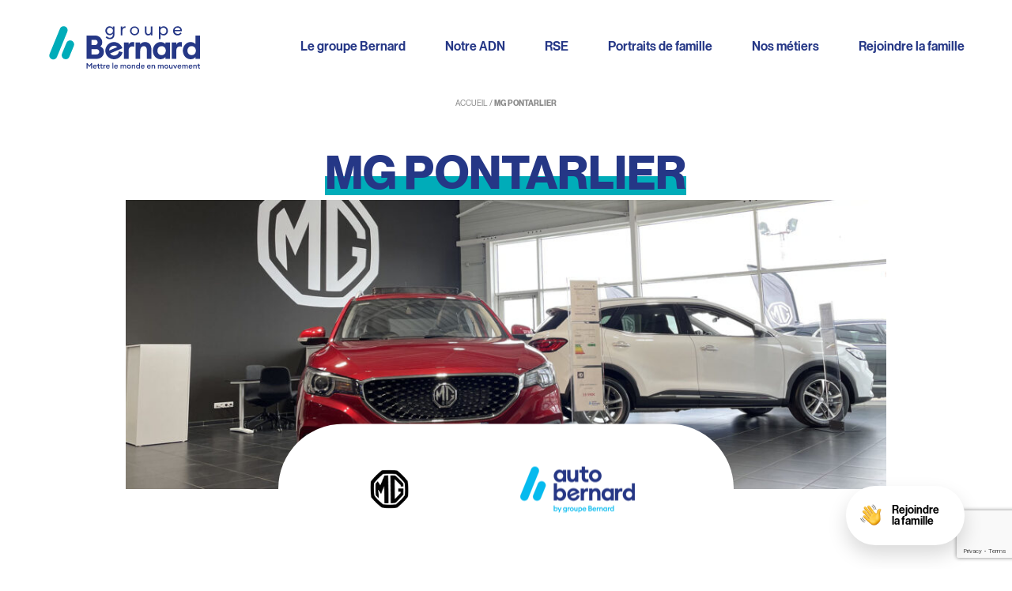

--- FILE ---
content_type: text/html; charset=UTF-8
request_url: https://groupe-bernard.fr/concession/mg-pontarlier/
body_size: 11998
content:

	<!doctype html>
<!--[if lt IE 9]><html class="no-js no-svg ie lt-ie9 lt-ie8 lt-ie7" lang="fr-FR"> <![endif]-->
<!--[if IE 9]><html class="no-js no-svg ie ie9 lt-ie9 lt-ie8" lang="fr-FR"> <![endif]-->
<!--[if gt IE 9]><!-->
	<html
	class="no-js no-svg" lang="fr-FR"> <!--<![endif]-->
	<head>
		<meta charset="UTF-8"/>
		<meta name="description" content="Mettre le monde en mouvement">
		<link rel="stylesheet" href="https://groupe-bernard.fr/wp-content/themes/groupe-bernard/assets/css/style.css" type="text/css" media="screen"/>
		<meta http-equiv="Content-Type" content="text/html; charset=UTF-8"/>
		<meta http-equiv="X-UA-Compatible" content="IE=edge">
		<meta name="viewport" content="width=device-width, initial-scale=1">
		<link rel="author" href="https://groupe-bernard.fr/wp-content/themes/groupe-bernard/humans.txt"/>
		<link rel="pingback" href="https://groupe-bernard.fr/xmlrpc.php"/>
		<link
		rel="profile" href="http://gmpg.org/xfn/11">

				<link rel="icon" type="image/png" href="https://groupe-bernard.fr/wp-content/themes/groupe-bernard/_dev/src/img/favicon-16x16.png"/>

		<noscript>
			<iframe src="//www.googletagmanager.com/ns.html?id=GTM-M3949D" height="0" width="0" style="display:none;visibility:hidden"></iframe>
		</noscript>
		 <script>(function(w,d,s,l,i){w[l]=w[l]||[];w[l].push(
								    {'gtm.start': new Date().getTime(),event:'gtm.js'}
								    );var f=d.getElementsByTagName(s)[0],
								    j=d.createElement(s),dl=l!='dataLayer'?'&l='+l:'';j.async=true;j.src=
								    '//www.googletagmanager.com/gtm.js?id='+i+dl;f.parentNode.insertBefore(j,f);
								    })(window,document,'script','dataLayer','GTM-M3949D');</script>


		<!-- Facebook Pixel Code -->
		 <script>
								    !function(f,b,e,v,n,t,s)
								    {if(f.fbq)return;n=f.fbq=function(){n.callMethod?
								    n.callMethod.apply(n,arguments):n.queue.push(arguments)};
								    if(!f._fbq)f._fbq=n;n.push=n;n.loaded=!0;n.version='2.0';
								    n.queue=[];t=b.createElement(e);t.async=!0;
								    t.src=v;s=b.getElementsByTagName(e)[0];
								    s.parentNode.insertBefore(t,s)}(window,document,'script',
								    'https://connect.facebook.net/en_US/fbevents.js');
								    fbq('init', '253482856376724');
								    fbq('track', 'PageView');
								    </script>
			<noscript>
		<img height="1" width="1" src="https://www.facebook.com/tr?id=253482856376724&ev=PageView
												    &noscript=1"/> </noscript>
		<!-- End Facebook Pixel Code -->

		<meta name='robots' content='index, follow, max-image-preview:large, max-snippet:-1, max-video-preview:-1' />

	<!-- This site is optimized with the Yoast SEO plugin v26.6 - https://yoast.com/wordpress/plugins/seo/ -->
	<title>MG PONTARLIER - Groupe Bernard</title>
<link data-rocket-prefetch href="https://analytics.tiktok.com" rel="dns-prefetch">
<link data-rocket-prefetch href="https://www.googletagmanager.com" rel="dns-prefetch">
<link data-rocket-prefetch href="https://sc-static.net" rel="dns-prefetch">
<link data-rocket-prefetch href="https://snap.licdn.com" rel="dns-prefetch">
<link data-rocket-prefetch href="https://www.google-analytics.com" rel="dns-prefetch">
<link data-rocket-prefetch href="https://www.gstatic.com" rel="dns-prefetch">
<link data-rocket-prefetch href="https://connect.facebook.net" rel="dns-prefetch">
<link data-rocket-prefetch href="https://static.axept.io" rel="dns-prefetch">
<link data-rocket-prefetch href="https://fonts.googleapis.com" rel="dns-prefetch">
<link data-rocket-prefetch href="https://www.google.com" rel="dns-prefetch">
<link data-rocket-prefetch href="https://cdn.jsdelivr.net" rel="dns-prefetch">
<link data-rocket-prefetch href="https://tr.snapchat.com" rel="dns-prefetch"><link rel="preload" data-rocket-preload as="image" href="https://groupe-bernard.fr/wp-content/uploads/2021/10/MG-PONTARLIER_COUV-1024x390.jpg" fetchpriority="high">
	<link rel="canonical" href="https://groupe-bernard.fr/concession/mg-pontarlier/" />
	<meta property="og:locale" content="fr_FR" />
	<meta property="og:type" content="article" />
	<meta property="og:title" content="MG PONTARLIER - Groupe Bernard" />
	<meta property="og:url" content="https://groupe-bernard.fr/concession/mg-pontarlier/" />
	<meta property="og:site_name" content="Groupe Bernard" />
	<meta property="article:modified_time" content="2023-07-28T14:10:31+00:00" />
	<meta name="twitter:card" content="summary_large_image" />
	<script type="application/ld+json" class="yoast-schema-graph">{"@context":"https://schema.org","@graph":[{"@type":"WebPage","@id":"https://groupe-bernard.fr/concession/mg-pontarlier/","url":"https://groupe-bernard.fr/concession/mg-pontarlier/","name":"MG PONTARLIER - Groupe Bernard","isPartOf":{"@id":"https://groupe-bernard.fr/#website"},"datePublished":"2021-10-26T14:41:13+00:00","dateModified":"2023-07-28T14:10:31+00:00","breadcrumb":{"@id":"https://groupe-bernard.fr/concession/mg-pontarlier/#breadcrumb"},"inLanguage":"fr-FR","potentialAction":[{"@type":"ReadAction","target":["https://groupe-bernard.fr/concession/mg-pontarlier/"]}]},{"@type":"BreadcrumbList","@id":"https://groupe-bernard.fr/concession/mg-pontarlier/#breadcrumb","itemListElement":[{"@type":"ListItem","position":1,"name":"Accueil","item":"https://groupe-bernard.fr/"},{"@type":"ListItem","position":2,"name":"MG PONTARLIER"}]},{"@type":"WebSite","@id":"https://groupe-bernard.fr/#website","url":"https://groupe-bernard.fr/","name":"Groupe Bernard","description":"Mettre le monde en mouvement","potentialAction":[{"@type":"SearchAction","target":{"@type":"EntryPoint","urlTemplate":"https://groupe-bernard.fr/?s={search_term_string}"},"query-input":{"@type":"PropertyValueSpecification","valueRequired":true,"valueName":"search_term_string"}}],"inLanguage":"fr-FR"}]}</script>
	<!-- / Yoast SEO plugin. -->


<link rel='dns-prefetch' href='//cdn.jsdelivr.net' />
<link rel="alternate" type="application/rss+xml" title="Groupe Bernard &raquo; Flux" href="https://groupe-bernard.fr/feed/" />
<link rel="alternate" type="application/rss+xml" title="Groupe Bernard &raquo; Flux des commentaires" href="https://groupe-bernard.fr/comments/feed/" />
<link rel="alternate" title="oEmbed (JSON)" type="application/json+oembed" href="https://groupe-bernard.fr/wp-json/oembed/1.0/embed?url=https%3A%2F%2Fgroupe-bernard.fr%2Fconcession%2Fmg-pontarlier%2F" />
<link rel="alternate" title="oEmbed (XML)" type="text/xml+oembed" href="https://groupe-bernard.fr/wp-json/oembed/1.0/embed?url=https%3A%2F%2Fgroupe-bernard.fr%2Fconcession%2Fmg-pontarlier%2F&#038;format=xml" />
<style id='wp-img-auto-sizes-contain-inline-css' type='text/css'>
img:is([sizes=auto i],[sizes^="auto," i]){contain-intrinsic-size:3000px 1500px}
/*# sourceURL=wp-img-auto-sizes-contain-inline-css */
</style>
<link rel='stylesheet' id='formidable-css' href='https://groupe-bernard.fr/wp-content/plugins/formidable/css/formidableforms.css?ver=1220854' type='text/css' media='all' />
<style id='wp-emoji-styles-inline-css' type='text/css'>

	img.wp-smiley, img.emoji {
		display: inline !important;
		border: none !important;
		box-shadow: none !important;
		height: 1em !important;
		width: 1em !important;
		margin: 0 0.07em !important;
		vertical-align: -0.1em !important;
		background: none !important;
		padding: 0 !important;
	}
/*# sourceURL=wp-emoji-styles-inline-css */
</style>
<link rel='stylesheet' id='categories-images-styles-css' href='https://groupe-bernard.fr/wp-content/plugins/categories-images/assets/css/zci-styles.css?ver=3.3.1' type='text/css' media='all' />
<script type="text/javascript" src="https://groupe-bernard.fr/wp-includes/js/jquery/jquery.min.js?ver=3.7.1" id="jquery-core-js"></script>
<script type="text/javascript" src="https://groupe-bernard.fr/wp-includes/js/jquery/jquery-migrate.min.js?ver=3.4.1" id="jquery-migrate-js"></script>
<script type="text/javascript" src="https://groupe-bernard.fr/wp-content/themes/groupe-bernard/assets/dist/main.js?ver=6.9" id="hh-ajax-file-js"></script>
<link rel="https://api.w.org/" href="https://groupe-bernard.fr/wp-json/" /><link rel="alternate" title="JSON" type="application/json" href="https://groupe-bernard.fr/wp-json/wp/v2/concession/4549" /><link rel="EditURI" type="application/rsd+xml" title="RSD" href="https://groupe-bernard.fr/xmlrpc.php?rsd" />
<meta name="generator" content="WordPress 6.9" />
<link rel='shortlink' href='https://groupe-bernard.fr/?p=4549' />
<meta name="cdp-version" content="1.5.0" /><!-- start Simple Custom CSS and JS -->
<script>
window.axeptioSettings = {
  clientId: "60bf2aee16c34f52d872964d",
  cookiesVersion: "ga_fb",
};
 
(function(d, s) {
  var t = d.getElementsByTagName(s)[0], e = d.createElement(s);
  e.async = true; e.src = "//static.axept.io/sdk.js";
  t.parentNode.insertBefore(e, t);
})(document, "script");
</script><!-- end Simple Custom CSS and JS -->
<script>document.documentElement.className += " js";</script>
		<style type="text/css" id="wp-custom-css">
			body.page-template-page-editoriale .rich-editorial .container-fluid .row{
	justify-content: center;
}
body.page-template-page-editoriale .rich-editorial .container-fluid .row>div{
	margin-left: 0;
}

body.page-template-page-offres .cover-text__content{
	padding-top: 0;
}
body.page-template-page-offres #breadcrumbs{
	padding-top: 115px;
}

body.page-template-page-offres .cover-text #breadcrumbs{
	display: none;
}

body.page-template-page-offres .results-count{
	display: inline-block;
	font-size: 1.2rem;
	margin-bottom: 35px;
	color: #253786;
	font-family: 'HaasGrot';
	font-weight: 500;
	border-bottom: 2px solid #28acb9;
}
		</style>
		
	<style id="rocket-lazyrender-inline-css">[data-wpr-lazyrender] {content-visibility: auto;}</style><meta name="generator" content="WP Rocket 3.20.2" data-wpr-features="wpr_preconnect_external_domains wpr_automatic_lazy_rendering wpr_oci wpr_preload_links wpr_desktop" /></head>
</html>
	</head><body class="wp-singular concession-template-default single single-concession postid-4549 wp-theme-groupe-bernard" data-template="base.twig">
<div  id="fb-root"></div>
 <script async defer crossorigin="anonymous" src="https://connect.facebook.net/fr_FR/sdk.js#xfbml=1&version=v9.0&appId=272742267227292&autoLogAppEvents=1" nonce="YwXcn8ry"></script>

	<header  class="header" id="header">
    <div  class="header__sticker js-header-sticker">
        <div  class="container-fluid">
            <div class="header__inner">
                                    <a href="https://groupe-bernard.fr" class="header__brand">
                        <img src="https://groupe-bernard.fr/wp-content/uploads/2021/01/logo-gb-blue.svg" alt="Groupe Bernard"/>
                    </a>
                
                
                    <button type="button" class="header__burger js-nav-toggle">
                        <i>
                            <span></span>
                            <span></span>
                            <span></span>
                        </i>
                    </button>

                    <div class="nav js-nav">

                                                <div class="nav__head">
                            <div class="nav__brand">
                                <img src="https://groupe-bernard.fr/wp-content/uploads/2021/03/logo-gb.svg" alt="Groupe Bernard"/>
                            </div>

                            <button type="button" class="nav__close js-nav-close">
                                <i>
                                    <span></span>
                                    <span></span>
                                </i>
                            </button>
                        </div>
                        
                        <ul class="nav__list">
                                                            <li class="nav__item has-sub menu-item menu-item-type-post_type menu-item-object-page menu-item-496 menu-item-has-children">
                                    <a class="nav__link main-item "  href="https://groupe-bernard.fr/le-groupe-bernard/">
                                        Le groupe Bernard
                                    </a>
                                    
                                                                            <div class="nav__drop nav-sublist">
                                            <ul class="nav__sublist">
                                                <li class="nav-subitem mobile-link">
                                                    <a href="https://groupe-bernard.fr/le-groupe-bernard/" class="nav__link">
                                                        Voir la page
                                                    </a>
                                                </li>

                                                                                                    <li class="nav-subitem">
                                                        <a class="nav__link"  href="https://groupe-bernard.fr/bienvenue/">
                                                            Bienvenue
                                                        </a>
                                                    </li>
                                                                                                    <li class="nav-subitem">
                                                        <a class="nav__link"  href="https://groupe-bernard.fr/le-groupe-bernard/concessions/">
                                                            Nos établissements
                                                        </a>
                                                    </li>
                                                                                                    <li class="nav-subitem">
                                                        <a class="nav__link"  href="https://groupe-bernard.fr/le-groupe-bernard/historique/">
                                                            100 ans d’histoire
                                                        </a>
                                                    </li>
                                                                                                    <li class="nav-subitem">
                                                        <a class="nav__link"  href="https://groupe-bernard.fr/le-groupe-bernard/ecosysteme/">
                                                            Nos activités
                                                        </a>
                                                    </li>
                                                                                                    <li class="nav-subitem">
                                                        <a class="nav__link"  href="https://groupe-bernard.fr/le-groupe-bernard/qui-sommes-nous/">
                                                            Le Groupe Bernard en chiffres
                                                        </a>
                                                    </li>
                                                                                                    <li class="nav-subitem">
                                                        <a class="nav__link"  href="https://groupe-bernard.fr/le-groupe-bernard/presse/">
                                                            Presse
                                                        </a>
                                                    </li>
                                                                                                    <li class="nav-subitem">
                                                        <a class="nav__link"  href="https://groupe-bernard.fr/le-groupe-bernard/nos-actualites/">
                                                            Nos actualités
                                                        </a>
                                                    </li>
                                                                                            </ul>
                                        </div>
                                                                        
                                </li>
                                                            <li class="nav__item has-sub menu-item menu-item-type-post_type menu-item-object-page menu-item-498 menu-item-has-children">
                                    <a class="nav__link main-item "  href="https://groupe-bernard.fr/notre-adn/">
                                        Notre ADN
                                    </a>
                                    
                                                                            <div class="nav__drop nav-sublist">
                                            <ul class="nav__sublist">
                                                <li class="nav-subitem mobile-link">
                                                    <a href="https://groupe-bernard.fr/notre-adn/" class="nav__link">
                                                        Voir la page
                                                    </a>
                                                </li>

                                                                                                    <li class="nav-subitem">
                                                        <a class="nav__link"  href="https://groupe-bernard.fr/notre-adn/reconversion-professionnelle/">
                                                            Reconversion professionnelle
                                                        </a>
                                                    </li>
                                                                                                    <li class="nav-subitem">
                                                        <a class="nav__link"  href="https://groupe-bernard.fr/notre-adn/accompagner/">
                                                            Parcours d'intégration
                                                        </a>
                                                    </li>
                                                                                                    <li class="nav-subitem">
                                                        <a class="nav__link"  href="https://groupe-bernard.fr/notre-adn/faire-grandir/">
                                                            Formation
                                                        </a>
                                                    </li>
                                                                                                    <li class="nav-subitem">
                                                        <a class="nav__link"  href="https://groupe-bernard.fr/notre-adn/bien-etre-au-travail/">
                                                            Bien-être au travail
                                                        </a>
                                                    </li>
                                                                                            </ul>
                                        </div>
                                                                        
                                </li>
                                                            <li class="nav__item has-sub menu-item menu-item-type-post_type menu-item-object-page menu-item-9010 menu-item-has-children">
                                    <a class="nav__link main-item "  href="https://groupe-bernard.fr/rse/">
                                        RSE
                                    </a>
                                    
                                                                            <div class="nav__drop nav-sublist">
                                            <ul class="nav__sublist">
                                                <li class="nav-subitem mobile-link">
                                                    <a href="https://groupe-bernard.fr/rse/" class="nav__link">
                                                        Voir la page
                                                    </a>
                                                </li>

                                                                                                    <li class="nav-subitem">
                                                        <a class="nav__link"  href="https://groupe-bernard.fr/rse/environnement/">
                                                            Environnement
                                                        </a>
                                                    </li>
                                                                                                    <li class="nav-subitem">
                                                        <a class="nav__link"  href="https://groupe-bernard.fr/rse/social/">
                                                            Social
                                                        </a>
                                                    </li>
                                                                                                    <li class="nav-subitem">
                                                        <a class="nav__link"  href="https://groupe-bernard.fr/rse/rse-et-conformite/">
                                                            RSE et conformité
                                                        </a>
                                                    </li>
                                                                                                    <li class="nav-subitem">
                                                        <a class="nav__link"  href="https://groupe-bernard.fr/rse/ethique/">
                                                            Ethique
                                                        </a>
                                                    </li>
                                                                                            </ul>
                                        </div>
                                                                        
                                </li>
                                                            <li class="nav__item has-sub menu-item menu-item-type-post_type menu-item-object-page menu-item-499 menu-item-has-children">
                                    <a class="nav__link main-item "  href="https://groupe-bernard.fr/portraits-de-famille/">
                                        Portraits de famille
                                    </a>
                                    
                                                                            <div class="nav__drop nav-sublist">
                                            <ul class="nav__sublist">
                                                <li class="nav-subitem mobile-link">
                                                    <a href="https://groupe-bernard.fr/portraits-de-famille/" class="nav__link">
                                                        Voir la page
                                                    </a>
                                                </li>

                                                                                                    <li class="nav-subitem">
                                                        <a class="nav__link"  href="https://groupe-bernard.fr/portraits-de-famille/interviews-de-nos-collaborateurs/">
                                                            La parole à nos collaborateurs
                                                        </a>
                                                    </li>
                                                                                                    <li class="nav-subitem">
                                                        <a class="nav__link"  href="https://groupe-bernard.fr/portraits-de-famille/reunions-de-famille/">
                                                            Réunions de famille
                                                        </a>
                                                    </li>
                                                                                            </ul>
                                        </div>
                                                                        
                                </li>
                                                            <li class="nav__item  menu-item menu-item-type-post_type menu-item-object-page menu-item-497">
                                    <a class="nav__link "  href="https://groupe-bernard.fr/nos-metiers/">
                                        Nos métiers
                                    </a>
                                    
                                                                        
                                </li>
                                                            <li class="nav__item has-sub menu-item menu-item-type-post_type menu-item-object-page menu-item-427 menu-item-has-children">
                                    <a class="nav__link main-item "  href="https://groupe-bernard.fr/offres-demploi/">
                                        Rejoindre la famille
                                    </a>
                                    
                                                                            <div class="nav__drop nav-sublist">
                                            <ul class="nav__sublist">
                                                <li class="nav-subitem mobile-link">
                                                    <a href="https://groupe-bernard.fr/offres-demploi/" class="nav__link">
                                                        Voir la page
                                                    </a>
                                                </li>

                                                                                                    <li class="nav-subitem">
                                                        <a class="nav__link"  href="https://groupe-bernard.fr/offres-demploi/">
                                                            Les offres
                                                        </a>
                                                    </li>
                                                                                                    <li class="nav-subitem">
                                                        <a class="nav__link"  href="https://groupe-bernard.fr/candidature-spontanee/">
                                                            Candidature spontanée
                                                        </a>
                                                    </li>
                                                                                            </ul>
                                        </div>
                                                                        
                                </li>
                                                    </ul>
                    </div>
                            </div>
        </div>
    </div>
</header>
<div id="content-wrapper" role="main" class="">
		
	<div class="cover">
    <div  class="container-fluid">
        <div  class="row">
            <div class="col-lg-10 offset-lg-1 col-md-12">
                <div class="cover__inner animation-group">

                    <div class="breadcrumbs anim-fadeInUp">
    <ul id="breadcrumbs" class="breadcrumbs__list"><span><span><a href="https://groupe-bernard.fr/">Accueil</a></span> / <span class="breadcrumb_last" aria-current="page"><strong>MG PONTARLIER</strong></span></span></nav>
</div>
                    <h1 class="cover__title custom-title anim-fadeInUp">
                        MG PONTARLIER
                    </h1>

                                            <div class="cover-img">
    <div class="cover-img__media">
        <img fetchpriority="high" class="mkx-scaleDown" src="https://groupe-bernard.fr/wp-content/uploads/2021/10/MG-PONTARLIER_COUV-1024x390.jpg" alt="" />
    </div>
    <div class="cover-img__banner">
        <ul class="anim-fadeInUp">
            <li>
                <img src="https://groupe-bernard.fr/wp-content/uploads/2021/02/mg.png" alt="" />
            </li>
            <li>
                <img src="https://groupe-bernard.fr/wp-content/uploads/2021/06/LOGO-AB-FICHE-ETABLISSEMENT.png" alt="" />
            </li>
        </ul>
    </div>

</div>                    
                    
                </div>
            </div>
        </div>
    </div>
</div>
	<section class="section mkx-fadeInUp">
		<div class="dealership-map">
    <div  class="container-fluid">
        <div class="dealership-map__content">
            <h2 class="dealership-map__title">
                Les coordonnées de la concession
            </h2>

            <div class="dealership-map__wrapper">
                <div class="dealership-map__aside">
                    <div class="card">
                        <div class="card__icon">
                            <svg viewBox="0 0 80 80" width="80" height="80" xmlns="http://www.w3.org/2000/svg" xmlns:xlink="http://www.w3.org/1999/xlink"><defs><path id="a" d="M0 0h80v80H0z"/></defs><g fill="none" fill-rule="evenodd"><mask id="b" fill="#fff"><use xlink:href="#a"/></mask><g mask="url(#b)"><g transform="rotate(-68 59.807 31.336)" fill="#00ACB9"><rect width="82.783" height="18.769" rx="9.384"/><rect x="10.841" y="25.683" width="46.319" height="18.769" rx="9.384"/></g></g></g></svg>
                        </div>

                        <div class="card__content">

                            <div class="card__logo">
                                <img src="https://groupe-bernard.fr/wp-content/uploads/2021/02/mg.png" alt="" />
                            </div>

                            <h3 class="card__title">
                                MG PONTARLIER
                            </h3>

                            <p class="card__address">
                                1 Rue de la Fée verte<br />
25300 PONTARLIER
                            </p>

                            <div class="card__href">
                                <a href="mailto:mgmotor.pontarlier@autobernard.com">
                                    <i class="fa fa-envelope"></i>
                                    <span>mgmotor.pontarlier@autobernard.com</span>
                                </a>
                            </div>

                            <div class="card__href">
                                <a href="tel:03 81 89 89 20">
                                    <i class="fa fa-phone"></i>
                                    <span>03 81 89 89 20</span>
                                </a>
                            </div>

                        </div>
                    </div>
                </div>

                                    <div class="dealership-map__map">
                        <div class="map js-map is-loading" id="map"></div>
                    </div>

                    <script id="data-map" type="text/javascript">

                        var pinIconUrl = 'https://groupe-bernard.fr/wp-content/themes/groupe-bernard/_dev/src/img/icon/icon-pin.svg';

                        var mapData = {
                            markers: [
                                {
                                    geometry: {
                                        lat: '46.90974784386713',
                                        lng: '6.333813198327637'
                                    }
                                }
                            ]
                        };
                    </script>
                
            </div>
        </div>
    </div>
</div>	</section>

	
	<section class="section mkx-fadeInUp">
		<div class="wrapped-content wrapped-jobs">
    <div class="wrapped-content__inner">    
        
        <div class="content-bloc">
            <div class="content-bloc__inner">         
                <div class="container-fluid">
                    
                    <div class="row">
                        <div class="col-lg-6 offset-lg-1 col-md-10">
                            <div class="content-bloc__intro">
                                <h2 class="content-bloc__title custom-title">
                                                                            Ces offres pourraient vous intéresser
                                                                    </h2>

                                                            </div>
                        </div>

                        <div class="col-lg-10 offset-lg-1 col-md-12">

                            <div class="jobslist">
            <div class="jobslist__empty">
            <p class="jobslist__empty__text">
                <span>La concession n’a pas d'autres postes à pourvoir pour le moment.</span>
                <a href="https://groupe-bernard.fr/offres-demploi/">Découvrez nos autres offres</a>
            </p>
        </div>
    </div>

<script>
    console.log("Offres reçues par le template :", []);
    // Vérifiez que le JavaScript ne limite pas le nombre d'offres affichées
console.log("Nombre d'offres reçues :", document.querySelectorAll('.job-item').length);

</script>                            
                            
                        </div>

                    </div>

                </div>
            </div>
        </div>

        <div class="wrapped-content__ornament">
            <img src="https://groupe-bernard.fr/wp-content/themes/groupe-bernard/_dev/src/img/shape-background-blue.svg" alt="" />
        </div>

        <div class="wrapped-content__ornament --second">
            <div class="circle"></div>
        </div>

    </div>

</div>	</section>

			<section class="section section--counted mkx-fadeInUp">
			<div class="content-bloc">

    <div class="content-bloc__media">
        <img src="https://groupe-bernard.fr/wp-content/uploads/2021/03/MECANICIEN_1014x1120-926x1024.png" alt="Chiffres-clés de la concession" />
    </div>

    <div class="content-bloc__inner">         
        <div class="container-fluid">
            <div class="row">
                <div class="col-lg-1 col-md-10">
                    <div class="content-bloc__count">
                        <span class="nb"></span>
                        <span class="sep"></span>
                    </div>  
                </div>

                <div class="col-lg-10 col-md-10">
                    <div class="content-bloc__header">
                        <div class="content-bloc__headline">
                            <span>Chiffres</span>
                        </div>
                    </div>
                </div>
            </div>

            <div class="row">

                <div class="col-lg-6 offset-lg-1">
                    <div class="content-bloc__intro">
                        <h2 class="content-bloc__title custom-title">
                            Chiffres-clés de la concession
                        </h2>
                        
                                            </div>
                </div>

                <div class="col-lg-10 offset-lg-1 col-md-12">
                    <div class="keyfigures">
                        <ul class="keyfigures__list">
                                                            <li class="keyfigures__item">
                                    <div class="keyfigures__content">

                                        
                                                                                    <p class="keyfigures__value">
                                                76
                                            </p>
                                                                                
                                        <span class="keyfigures__caption">
                                            véhicules neufs vendus en 2022
                                        </span>
                                    </div>                              
                                </li>
                                                    </ul>
                    </div>
                </div>
            </div>

        </div>
    </div>
</div>		</section>
	
	
	<section class="section mkx-fadeInUp">
		<div class="gallery-slider ">
    <div class="gallery-slider__container swiper-container">
        <div class="gallery-slider__wrapper swiper-wrapper">

                            <div class="gallery-slider__slide swiper-slide">
                    <div class="gallery-slider__img">
                        <img src="https://groupe-bernard.fr/wp-content/uploads/2021/10/MG-PONTARLIER-1-1024x666.jpg" alt="" />
                    </div>
                </div>
            
        </div>

        
    </div>

    </div>	</section>

	
	
</div>

	<div  class="team-sticker">
		<div  class="team-sticker__wrapper">
			<a href="https://groupe-bernard.fr/offres-demploi/" class="team-sticker__link">
				<i class="icon">
					<img src="https://groupe-bernard.fr/wp-content/themes/groupe-bernard/_dev/src/img/icon/icon-wave.svg" alt="Rejoindre la famille !"/>
				</i>
				<span>
					Rejoindre la famille
				</span>
			</a>
		</div>
	</div>


	<div data-wpr-lazyrender="1" class="page-footer">
    <div class="container-fluid">
        <div class="row">
            <div class="col-lg-3 offset-lg-1 col-md-4">
                <div class="share">
                    <p class="share__title">
                        Suivez-nous
                    </p>

                    <ul class="share__list">
                                                    <li>
                                <a href="https://www.facebook.com/GroupeBernard/" target="_blank">
                                    <img src="https://groupe-bernard.fr/wp-content/uploads/2021/01/facebook.png" alt="" />
                                </a>
                            </li>
                                                    <li>
                                <a href="https://www.linkedin.com/company/groupe-bernard/" target="_blank">
                                    <img src="https://groupe-bernard.fr/wp-content/uploads/2021/01/linkedin.png" alt="" />
                                </a>
                            </li>
                                            </ul>
                </div>
            </div>

            <div class="col-lg-7 col-md-8">
                <div class="newsletter">
                                            <p class="newsletter__title">
                            Restons en contact
                        </p>
                    
                                            <p class="newsletter__text">
                            Actualités et développement du Groupe, vie de nos établissements, événements sur nos sites : pour ne plus rien manquer de l'actualité Groupe Bernard, inscrivez-vous à notre newsletter !
                        </p>
                    
                    <div class="newsletter__form">
                        <div class="frm_forms  with_frm_style frm_style_formidable-style" id="frm_form_4_container" >
<form enctype="multipart/form-data" method="post" class="frm-show-form  frm_pro_form " id="form_newsletter" >
<div class="frm_form_fields ">
<fieldset>
<legend class="frm_screen_reader">Newsletter</legend>

<div class="frm_fields_container">
<input type="hidden" name="frm_action" value="create" />
<input type="hidden" name="form_id" value="4" />
<input type="hidden" name="frm_hide_fields_4" id="frm_hide_fields_4" value="" />
<input type="hidden" name="form_key" value="newsletter" />
<input type="hidden" name="item_meta[0]" value="" />
<input type="hidden" id="frm_submit_entry_4" name="frm_submit_entry_4" value="af2a0fdf53" /><input type="hidden" name="_wp_http_referer" value="/concession/mg-pontarlier/" /><div id="frm_field_19_container" class="frm_form_field form-field  frm_required_field frm_none_container">
    <label for="field_6hpx5" id="field_6hpx5_label" class="frm_primary_label">
        <span class="frm_required">*</span>
    </label>
    <input type="email" id="field_6hpx5" name="item_meta[19]" value=""  placeholder="Entrez votre e-mail" data-reqmsg="Ce champ ne peut pas être vide" aria-required="true" data-invmsg="Email invalide" aria-invalid="false"  />
    
    
</div>
<div id="frm_field_91_container" class="frm_form_field form-field  frm_none_container">
    <label for="g-recaptcha-response" id="field_fkpx6_label" class="frm_primary_label">reCAPTCHA
        <span class="frm_required" aria-hidden="true"></span>
    </label>
    <div  id="field_fkpx6" class="frm-g-recaptcha" data-sitekey="6LdVODUpAAAAANrA5Ose1dfytBKodBNoBFH3dg6M" data-size="invisible" data-theme="light"></div>
    
    
</div>
<div id="frm_field_93_container" class="frm_form_field form-field ">
	<div class="frm_submit">

<button class="frm_button_submit frm_final_submit" type="submit"   formnovalidate="formnovalidate">S&#039;inscrire à la newsletter</button>

</div>
</div>
	<input type="hidden" name="item_key" value="" />
			<div id="frm_field_120_container">
			<label for="field_gliwy" >
				Si vous êtes un humain, ne remplissez pas ce champ.			</label>
			<input  id="field_gliwy" type="text" class="frm_form_field form-field frm_verify" name="item_meta[120]" value=""  />
		</div>
		<input name="frm_state" type="hidden" value="1+ipZOfsbJaVSIq0sPUnV/mrsOWaKJO1ZE8LhM+kk50K4WIre8M2/P+5XtpaFuT3" /></div>
</fieldset>
</div>

</form>
</div>

                    </div>
                </div>          
            </div>
        </div>
    </div>
</div>
	<footer data-wpr-lazyrender="1" id="footer" class="footer">
    <div  class="footer__container">
        <div class="container-fluid">        
            <div class="footer__row">
                
                                    <div class="footer__brand">
                        <img src="https://groupe-bernard.fr/wp-content/uploads/2021/03/logo-gb.svg" alt="Groupe Bernard" />
                    </div>
                
                <div class="footer__bloc --large">

                    <p class="footer__inter ">
                        Navigation
                    </p>

                    <div class="footer__inner">
                                                    <ul class="footer__nav">
                                                                    <li class="footer__item">
                                        <a class="footer__link"  href="https://groupe-bernard.fr/le-groupe-bernard/">
                                            Le groupe Bernard
                                        </a>
                                    </li>
                                                                    <li class="footer__item">
                                        <a class="footer__link"  href="https://groupe-bernard.fr/notre-adn/">
                                            Notre ADN
                                        </a>
                                    </li>
                                                                    <li class="footer__item">
                                        <a class="footer__link"  href="https://groupe-bernard.fr/rse/">
                                            RSE
                                        </a>
                                    </li>
                                                                    <li class="footer__item">
                                        <a class="footer__link"  href="https://groupe-bernard.fr/portraits-de-famille/">
                                            Portraits de famille
                                        </a>
                                    </li>
                                                                    <li class="footer__item">
                                        <a class="footer__link"  href="https://groupe-bernard.fr/nos-metiers/">
                                            Nos métiers
                                        </a>
                                    </li>
                                                                    <li class="footer__item">
                                        <a class="footer__link"  href="https://groupe-bernard.fr/offres-demploi/">
                                            Rejoindre la famille
                                        </a>
                                    </li>
                                                            </ul>
                        
                        <ul class="footer__nav">
                                                            <li class="footer__item">
                                    <a class="footer__link" href="https://groupe-bernard.fr/mentions-legales/" target="">
                                        <strong>Mentions légales</strong>
                                    </a>
                                </li>
                                                            <li class="footer__item">
                                    <a class="footer__link" href="https://groupe-bernard.fr/politique-de-confidentialite/" target="">
                                        <strong>Politique de confidentialité</strong>
                                    </a>
                                </li>
                                                            <li class="footer__item">
                                    <a class="footer__link" href="https://groupe-bernard.fr/cgu-recrutement/" target="">
                                        <strong>CGU Recrutement</strong>
                                    </a>
                                </li>
                                                    </ul>
                    </div>
                </div>

                <div class="footer__bloc">

                    <p class="footer__inter">
                        Les autres sites du groupe
                    </p>

                    <ul class="footer__nav">
                        <li class="footer__item">
                            <a class="footer__link" href="https://www.autobernard.com/" target="_blank">
                                <span>Autobernard.com</span>
                            </a>
                        </li>
                        <li class="footer__item">
                            <a class="footer__link" href="https://www.bernardtrucks.com/" target="_blank">
                                <span>Bernardtrucks</span>
                            </a>
                        </li>
                    </ul>

                </div>

                <div class="footer__bloc">

                    <p class="footer__inter">
                        Contact
                    </p>

                    <div class="footer__content">
                        <p>
                            Groupe Bernard<br />
519, Avenue de Parme<br />
01000 Bourg-en-Bresse
                        </p>

                                                    <a href="http://groupe-bernard.fr//nous-contacter/" class="footer__contact link-btn" target="">
                                <span>Contactez-nous</span>
                            </a>
                                            </div>

                </div>

            </div>

            <div class="footer__copy">
                <p>
                    © 2020 GROUPE BERNARD, Tous droits réservés
                </p>
            </div>

        </div>
    </div>

</footer>
	
<script>
				( function() {
					const style = document.createElement( 'style' );
					style.appendChild( document.createTextNode( '#frm_field_120_container {visibility:hidden;overflow:hidden;width:0;height:0;position:absolute;}' ) );
					document.head.appendChild( style );
					document.currentScript?.remove();
				} )();
			</script><script type="speculationrules">
{"prefetch":[{"source":"document","where":{"and":[{"href_matches":"/*"},{"not":{"href_matches":["/wp-*.php","/wp-admin/*","/wp-content/uploads/*","/wp-content/*","/wp-content/plugins/*","/wp-content/themes/groupe-bernard/*","/*\\?(.+)"]}},{"not":{"selector_matches":"a[rel~=\"nofollow\"]"}},{"not":{"selector_matches":".no-prefetch, .no-prefetch a"}}]},"eagerness":"conservative"}]}
</script>
<script type="text/javascript" id="rocket-browser-checker-js-after">
/* <![CDATA[ */
"use strict";var _createClass=function(){function defineProperties(target,props){for(var i=0;i<props.length;i++){var descriptor=props[i];descriptor.enumerable=descriptor.enumerable||!1,descriptor.configurable=!0,"value"in descriptor&&(descriptor.writable=!0),Object.defineProperty(target,descriptor.key,descriptor)}}return function(Constructor,protoProps,staticProps){return protoProps&&defineProperties(Constructor.prototype,protoProps),staticProps&&defineProperties(Constructor,staticProps),Constructor}}();function _classCallCheck(instance,Constructor){if(!(instance instanceof Constructor))throw new TypeError("Cannot call a class as a function")}var RocketBrowserCompatibilityChecker=function(){function RocketBrowserCompatibilityChecker(options){_classCallCheck(this,RocketBrowserCompatibilityChecker),this.passiveSupported=!1,this._checkPassiveOption(this),this.options=!!this.passiveSupported&&options}return _createClass(RocketBrowserCompatibilityChecker,[{key:"_checkPassiveOption",value:function(self){try{var options={get passive(){return!(self.passiveSupported=!0)}};window.addEventListener("test",null,options),window.removeEventListener("test",null,options)}catch(err){self.passiveSupported=!1}}},{key:"initRequestIdleCallback",value:function(){!1 in window&&(window.requestIdleCallback=function(cb){var start=Date.now();return setTimeout(function(){cb({didTimeout:!1,timeRemaining:function(){return Math.max(0,50-(Date.now()-start))}})},1)}),!1 in window&&(window.cancelIdleCallback=function(id){return clearTimeout(id)})}},{key:"isDataSaverModeOn",value:function(){return"connection"in navigator&&!0===navigator.connection.saveData}},{key:"supportsLinkPrefetch",value:function(){var elem=document.createElement("link");return elem.relList&&elem.relList.supports&&elem.relList.supports("prefetch")&&window.IntersectionObserver&&"isIntersecting"in IntersectionObserverEntry.prototype}},{key:"isSlowConnection",value:function(){return"connection"in navigator&&"effectiveType"in navigator.connection&&("2g"===navigator.connection.effectiveType||"slow-2g"===navigator.connection.effectiveType)}}]),RocketBrowserCompatibilityChecker}();
//# sourceURL=rocket-browser-checker-js-after
/* ]]> */
</script>
<script type="text/javascript" id="rocket-preload-links-js-extra">
/* <![CDATA[ */
var RocketPreloadLinksConfig = {"excludeUris":"/(?:.+/)?feed(?:/(?:.+/?)?)?$|/(?:.+/)?embed/|/(index.php/)?(.*)wp-json(/.*|$)|/refer/|/go/|/recommend/|/recommends/","usesTrailingSlash":"1","imageExt":"jpg|jpeg|gif|png|tiff|bmp|webp|avif|pdf|doc|docx|xls|xlsx|php","fileExt":"jpg|jpeg|gif|png|tiff|bmp|webp|avif|pdf|doc|docx|xls|xlsx|php|html|htm","siteUrl":"https://groupe-bernard.fr","onHoverDelay":"100","rateThrottle":"3"};
//# sourceURL=rocket-preload-links-js-extra
/* ]]> */
</script>
<script type="text/javascript" id="rocket-preload-links-js-after">
/* <![CDATA[ */
(function() {
"use strict";var r="function"==typeof Symbol&&"symbol"==typeof Symbol.iterator?function(e){return typeof e}:function(e){return e&&"function"==typeof Symbol&&e.constructor===Symbol&&e!==Symbol.prototype?"symbol":typeof e},e=function(){function i(e,t){for(var n=0;n<t.length;n++){var i=t[n];i.enumerable=i.enumerable||!1,i.configurable=!0,"value"in i&&(i.writable=!0),Object.defineProperty(e,i.key,i)}}return function(e,t,n){return t&&i(e.prototype,t),n&&i(e,n),e}}();function i(e,t){if(!(e instanceof t))throw new TypeError("Cannot call a class as a function")}var t=function(){function n(e,t){i(this,n),this.browser=e,this.config=t,this.options=this.browser.options,this.prefetched=new Set,this.eventTime=null,this.threshold=1111,this.numOnHover=0}return e(n,[{key:"init",value:function(){!this.browser.supportsLinkPrefetch()||this.browser.isDataSaverModeOn()||this.browser.isSlowConnection()||(this.regex={excludeUris:RegExp(this.config.excludeUris,"i"),images:RegExp(".("+this.config.imageExt+")$","i"),fileExt:RegExp(".("+this.config.fileExt+")$","i")},this._initListeners(this))}},{key:"_initListeners",value:function(e){-1<this.config.onHoverDelay&&document.addEventListener("mouseover",e.listener.bind(e),e.listenerOptions),document.addEventListener("mousedown",e.listener.bind(e),e.listenerOptions),document.addEventListener("touchstart",e.listener.bind(e),e.listenerOptions)}},{key:"listener",value:function(e){var t=e.target.closest("a"),n=this._prepareUrl(t);if(null!==n)switch(e.type){case"mousedown":case"touchstart":this._addPrefetchLink(n);break;case"mouseover":this._earlyPrefetch(t,n,"mouseout")}}},{key:"_earlyPrefetch",value:function(t,e,n){var i=this,r=setTimeout(function(){if(r=null,0===i.numOnHover)setTimeout(function(){return i.numOnHover=0},1e3);else if(i.numOnHover>i.config.rateThrottle)return;i.numOnHover++,i._addPrefetchLink(e)},this.config.onHoverDelay);t.addEventListener(n,function e(){t.removeEventListener(n,e,{passive:!0}),null!==r&&(clearTimeout(r),r=null)},{passive:!0})}},{key:"_addPrefetchLink",value:function(i){return this.prefetched.add(i.href),new Promise(function(e,t){var n=document.createElement("link");n.rel="prefetch",n.href=i.href,n.onload=e,n.onerror=t,document.head.appendChild(n)}).catch(function(){})}},{key:"_prepareUrl",value:function(e){if(null===e||"object"!==(void 0===e?"undefined":r(e))||!1 in e||-1===["http:","https:"].indexOf(e.protocol))return null;var t=e.href.substring(0,this.config.siteUrl.length),n=this._getPathname(e.href,t),i={original:e.href,protocol:e.protocol,origin:t,pathname:n,href:t+n};return this._isLinkOk(i)?i:null}},{key:"_getPathname",value:function(e,t){var n=t?e.substring(this.config.siteUrl.length):e;return n.startsWith("/")||(n="/"+n),this._shouldAddTrailingSlash(n)?n+"/":n}},{key:"_shouldAddTrailingSlash",value:function(e){return this.config.usesTrailingSlash&&!e.endsWith("/")&&!this.regex.fileExt.test(e)}},{key:"_isLinkOk",value:function(e){return null!==e&&"object"===(void 0===e?"undefined":r(e))&&(!this.prefetched.has(e.href)&&e.origin===this.config.siteUrl&&-1===e.href.indexOf("?")&&-1===e.href.indexOf("#")&&!this.regex.excludeUris.test(e.href)&&!this.regex.images.test(e.href))}}],[{key:"run",value:function(){"undefined"!=typeof RocketPreloadLinksConfig&&new n(new RocketBrowserCompatibilityChecker({capture:!0,passive:!0}),RocketPreloadLinksConfig).init()}}]),n}();t.run();
}());

//# sourceURL=rocket-preload-links-js-after
/* ]]> */
</script>
<script type="text/javascript" src="https://cdn.jsdelivr.net/npm/select2@4.1.0-rc.0/dist/js/select2.min.js?ver=6.9" id="select2-js"></script>
<script type="text/javascript" id="formidable-js-extra">
/* <![CDATA[ */
var frm_js = {"ajax_url":"https://groupe-bernard.fr/wp-admin/admin-ajax.php","images_url":"https://groupe-bernard.fr/wp-content/plugins/formidable/images","loading":"Chargement\u2026","remove":"Supprimer","offset":"4","nonce":"9a715feabe","id":"ID","no_results":"Aucun r\u00e9sultat","file_spam":"Ce fichier semble ind\u00e9sirable.","calc_error":"Il y a une erreur dans le calcul dans le champ avec cl\u00e9","empty_fields":"Veuillez remplir les champs obligatoires pr\u00e9c\u00e9dents avant de mettre un fichier en ligne.","focus_first_error":"1","include_alert_role":"1","include_resend_email":""};
var frm_password_checks = {"eight-char":{"label":"8 caract\u00e8res minimum","regex":"/^.{8,}$/","message":"Les mots de passe requi\u00e8rent au moins 8 caract\u00e8res"},"lowercase":{"label":"1 lettre minuscule","regex":"#[a-z]+#","message":"Les mots de passe doivent inclure au moins une lettre minuscule"},"uppercase":{"label":"1 lettre majuscule","regex":"#[A-Z]+#","message":"Les mots de passe doivent inclure au moins une lettre majuscule"},"number":{"label":"1 chiffre","regex":"#[0-9]+#","message":"Les mots de passe doivent inclure au moins un num\u00e9ro"},"special-char":{"label":"1 caract\u00e8re sp\u00e9cial","regex":"/(?=.*[^a-zA-Z0-9])/","message":"Password est non valide"}};
var frmCheckboxI18n = {"errorMsg":{"min_selections":"This field requires a minimum of %1$d selected options but only %2$d were submitted."}};
//# sourceURL=formidable-js-extra
/* ]]> */
</script>
<script type="text/javascript" src="https://groupe-bernard.fr/wp-content/plugins/formidable-pro/js/frm.min.js?ver=6.26.2-6.26.1-jquery" id="formidable-js"></script>
<script type="text/javascript" id="formidable-js-after">
/* <![CDATA[ */
window.frm_js.repeaterRowDeleteConfirmation = "Confirmez-vous vouloir supprimer cette ligne ?";
window.frm_js.datepickerLibrary = "default";
//# sourceURL=formidable-js-after
/* ]]> */
</script>
<script type="text/javascript" defer="defer" async="async" src="https://www.google.com/recaptcha/api.js?onload=frmRecaptcha&amp;render=explicit&amp;ver=3" id="captcha-api-js"></script>
<script>
/*<![CDATA[*/
/*]]>*/
</script>

<script type="text/javascript" src="https://groupe-bernard.fr/wp-content/themes/groupe-bernard/assets/js/app.js"></script></body></html>

<!-- This website is like a Rocket, isn't it? Performance optimized by WP Rocket. Learn more: https://wp-rocket.me - Debug: cached@1769898138 -->

--- FILE ---
content_type: text/html; charset=utf-8
request_url: https://www.google.com/recaptcha/api2/anchor?ar=1&k=6LdVODUpAAAAANrA5Ose1dfytBKodBNoBFH3dg6M&co=aHR0cHM6Ly9ncm91cGUtYmVybmFyZC5mcjo0NDM.&hl=en&v=N67nZn4AqZkNcbeMu4prBgzg&theme=light&size=invisible&anchor-ms=20000&execute-ms=30000&cb=ljhk7rn3j95z
body_size: 48564
content:
<!DOCTYPE HTML><html dir="ltr" lang="en"><head><meta http-equiv="Content-Type" content="text/html; charset=UTF-8">
<meta http-equiv="X-UA-Compatible" content="IE=edge">
<title>reCAPTCHA</title>
<style type="text/css">
/* cyrillic-ext */
@font-face {
  font-family: 'Roboto';
  font-style: normal;
  font-weight: 400;
  font-stretch: 100%;
  src: url(//fonts.gstatic.com/s/roboto/v48/KFO7CnqEu92Fr1ME7kSn66aGLdTylUAMa3GUBHMdazTgWw.woff2) format('woff2');
  unicode-range: U+0460-052F, U+1C80-1C8A, U+20B4, U+2DE0-2DFF, U+A640-A69F, U+FE2E-FE2F;
}
/* cyrillic */
@font-face {
  font-family: 'Roboto';
  font-style: normal;
  font-weight: 400;
  font-stretch: 100%;
  src: url(//fonts.gstatic.com/s/roboto/v48/KFO7CnqEu92Fr1ME7kSn66aGLdTylUAMa3iUBHMdazTgWw.woff2) format('woff2');
  unicode-range: U+0301, U+0400-045F, U+0490-0491, U+04B0-04B1, U+2116;
}
/* greek-ext */
@font-face {
  font-family: 'Roboto';
  font-style: normal;
  font-weight: 400;
  font-stretch: 100%;
  src: url(//fonts.gstatic.com/s/roboto/v48/KFO7CnqEu92Fr1ME7kSn66aGLdTylUAMa3CUBHMdazTgWw.woff2) format('woff2');
  unicode-range: U+1F00-1FFF;
}
/* greek */
@font-face {
  font-family: 'Roboto';
  font-style: normal;
  font-weight: 400;
  font-stretch: 100%;
  src: url(//fonts.gstatic.com/s/roboto/v48/KFO7CnqEu92Fr1ME7kSn66aGLdTylUAMa3-UBHMdazTgWw.woff2) format('woff2');
  unicode-range: U+0370-0377, U+037A-037F, U+0384-038A, U+038C, U+038E-03A1, U+03A3-03FF;
}
/* math */
@font-face {
  font-family: 'Roboto';
  font-style: normal;
  font-weight: 400;
  font-stretch: 100%;
  src: url(//fonts.gstatic.com/s/roboto/v48/KFO7CnqEu92Fr1ME7kSn66aGLdTylUAMawCUBHMdazTgWw.woff2) format('woff2');
  unicode-range: U+0302-0303, U+0305, U+0307-0308, U+0310, U+0312, U+0315, U+031A, U+0326-0327, U+032C, U+032F-0330, U+0332-0333, U+0338, U+033A, U+0346, U+034D, U+0391-03A1, U+03A3-03A9, U+03B1-03C9, U+03D1, U+03D5-03D6, U+03F0-03F1, U+03F4-03F5, U+2016-2017, U+2034-2038, U+203C, U+2040, U+2043, U+2047, U+2050, U+2057, U+205F, U+2070-2071, U+2074-208E, U+2090-209C, U+20D0-20DC, U+20E1, U+20E5-20EF, U+2100-2112, U+2114-2115, U+2117-2121, U+2123-214F, U+2190, U+2192, U+2194-21AE, U+21B0-21E5, U+21F1-21F2, U+21F4-2211, U+2213-2214, U+2216-22FF, U+2308-230B, U+2310, U+2319, U+231C-2321, U+2336-237A, U+237C, U+2395, U+239B-23B7, U+23D0, U+23DC-23E1, U+2474-2475, U+25AF, U+25B3, U+25B7, U+25BD, U+25C1, U+25CA, U+25CC, U+25FB, U+266D-266F, U+27C0-27FF, U+2900-2AFF, U+2B0E-2B11, U+2B30-2B4C, U+2BFE, U+3030, U+FF5B, U+FF5D, U+1D400-1D7FF, U+1EE00-1EEFF;
}
/* symbols */
@font-face {
  font-family: 'Roboto';
  font-style: normal;
  font-weight: 400;
  font-stretch: 100%;
  src: url(//fonts.gstatic.com/s/roboto/v48/KFO7CnqEu92Fr1ME7kSn66aGLdTylUAMaxKUBHMdazTgWw.woff2) format('woff2');
  unicode-range: U+0001-000C, U+000E-001F, U+007F-009F, U+20DD-20E0, U+20E2-20E4, U+2150-218F, U+2190, U+2192, U+2194-2199, U+21AF, U+21E6-21F0, U+21F3, U+2218-2219, U+2299, U+22C4-22C6, U+2300-243F, U+2440-244A, U+2460-24FF, U+25A0-27BF, U+2800-28FF, U+2921-2922, U+2981, U+29BF, U+29EB, U+2B00-2BFF, U+4DC0-4DFF, U+FFF9-FFFB, U+10140-1018E, U+10190-1019C, U+101A0, U+101D0-101FD, U+102E0-102FB, U+10E60-10E7E, U+1D2C0-1D2D3, U+1D2E0-1D37F, U+1F000-1F0FF, U+1F100-1F1AD, U+1F1E6-1F1FF, U+1F30D-1F30F, U+1F315, U+1F31C, U+1F31E, U+1F320-1F32C, U+1F336, U+1F378, U+1F37D, U+1F382, U+1F393-1F39F, U+1F3A7-1F3A8, U+1F3AC-1F3AF, U+1F3C2, U+1F3C4-1F3C6, U+1F3CA-1F3CE, U+1F3D4-1F3E0, U+1F3ED, U+1F3F1-1F3F3, U+1F3F5-1F3F7, U+1F408, U+1F415, U+1F41F, U+1F426, U+1F43F, U+1F441-1F442, U+1F444, U+1F446-1F449, U+1F44C-1F44E, U+1F453, U+1F46A, U+1F47D, U+1F4A3, U+1F4B0, U+1F4B3, U+1F4B9, U+1F4BB, U+1F4BF, U+1F4C8-1F4CB, U+1F4D6, U+1F4DA, U+1F4DF, U+1F4E3-1F4E6, U+1F4EA-1F4ED, U+1F4F7, U+1F4F9-1F4FB, U+1F4FD-1F4FE, U+1F503, U+1F507-1F50B, U+1F50D, U+1F512-1F513, U+1F53E-1F54A, U+1F54F-1F5FA, U+1F610, U+1F650-1F67F, U+1F687, U+1F68D, U+1F691, U+1F694, U+1F698, U+1F6AD, U+1F6B2, U+1F6B9-1F6BA, U+1F6BC, U+1F6C6-1F6CF, U+1F6D3-1F6D7, U+1F6E0-1F6EA, U+1F6F0-1F6F3, U+1F6F7-1F6FC, U+1F700-1F7FF, U+1F800-1F80B, U+1F810-1F847, U+1F850-1F859, U+1F860-1F887, U+1F890-1F8AD, U+1F8B0-1F8BB, U+1F8C0-1F8C1, U+1F900-1F90B, U+1F93B, U+1F946, U+1F984, U+1F996, U+1F9E9, U+1FA00-1FA6F, U+1FA70-1FA7C, U+1FA80-1FA89, U+1FA8F-1FAC6, U+1FACE-1FADC, U+1FADF-1FAE9, U+1FAF0-1FAF8, U+1FB00-1FBFF;
}
/* vietnamese */
@font-face {
  font-family: 'Roboto';
  font-style: normal;
  font-weight: 400;
  font-stretch: 100%;
  src: url(//fonts.gstatic.com/s/roboto/v48/KFO7CnqEu92Fr1ME7kSn66aGLdTylUAMa3OUBHMdazTgWw.woff2) format('woff2');
  unicode-range: U+0102-0103, U+0110-0111, U+0128-0129, U+0168-0169, U+01A0-01A1, U+01AF-01B0, U+0300-0301, U+0303-0304, U+0308-0309, U+0323, U+0329, U+1EA0-1EF9, U+20AB;
}
/* latin-ext */
@font-face {
  font-family: 'Roboto';
  font-style: normal;
  font-weight: 400;
  font-stretch: 100%;
  src: url(//fonts.gstatic.com/s/roboto/v48/KFO7CnqEu92Fr1ME7kSn66aGLdTylUAMa3KUBHMdazTgWw.woff2) format('woff2');
  unicode-range: U+0100-02BA, U+02BD-02C5, U+02C7-02CC, U+02CE-02D7, U+02DD-02FF, U+0304, U+0308, U+0329, U+1D00-1DBF, U+1E00-1E9F, U+1EF2-1EFF, U+2020, U+20A0-20AB, U+20AD-20C0, U+2113, U+2C60-2C7F, U+A720-A7FF;
}
/* latin */
@font-face {
  font-family: 'Roboto';
  font-style: normal;
  font-weight: 400;
  font-stretch: 100%;
  src: url(//fonts.gstatic.com/s/roboto/v48/KFO7CnqEu92Fr1ME7kSn66aGLdTylUAMa3yUBHMdazQ.woff2) format('woff2');
  unicode-range: U+0000-00FF, U+0131, U+0152-0153, U+02BB-02BC, U+02C6, U+02DA, U+02DC, U+0304, U+0308, U+0329, U+2000-206F, U+20AC, U+2122, U+2191, U+2193, U+2212, U+2215, U+FEFF, U+FFFD;
}
/* cyrillic-ext */
@font-face {
  font-family: 'Roboto';
  font-style: normal;
  font-weight: 500;
  font-stretch: 100%;
  src: url(//fonts.gstatic.com/s/roboto/v48/KFO7CnqEu92Fr1ME7kSn66aGLdTylUAMa3GUBHMdazTgWw.woff2) format('woff2');
  unicode-range: U+0460-052F, U+1C80-1C8A, U+20B4, U+2DE0-2DFF, U+A640-A69F, U+FE2E-FE2F;
}
/* cyrillic */
@font-face {
  font-family: 'Roboto';
  font-style: normal;
  font-weight: 500;
  font-stretch: 100%;
  src: url(//fonts.gstatic.com/s/roboto/v48/KFO7CnqEu92Fr1ME7kSn66aGLdTylUAMa3iUBHMdazTgWw.woff2) format('woff2');
  unicode-range: U+0301, U+0400-045F, U+0490-0491, U+04B0-04B1, U+2116;
}
/* greek-ext */
@font-face {
  font-family: 'Roboto';
  font-style: normal;
  font-weight: 500;
  font-stretch: 100%;
  src: url(//fonts.gstatic.com/s/roboto/v48/KFO7CnqEu92Fr1ME7kSn66aGLdTylUAMa3CUBHMdazTgWw.woff2) format('woff2');
  unicode-range: U+1F00-1FFF;
}
/* greek */
@font-face {
  font-family: 'Roboto';
  font-style: normal;
  font-weight: 500;
  font-stretch: 100%;
  src: url(//fonts.gstatic.com/s/roboto/v48/KFO7CnqEu92Fr1ME7kSn66aGLdTylUAMa3-UBHMdazTgWw.woff2) format('woff2');
  unicode-range: U+0370-0377, U+037A-037F, U+0384-038A, U+038C, U+038E-03A1, U+03A3-03FF;
}
/* math */
@font-face {
  font-family: 'Roboto';
  font-style: normal;
  font-weight: 500;
  font-stretch: 100%;
  src: url(//fonts.gstatic.com/s/roboto/v48/KFO7CnqEu92Fr1ME7kSn66aGLdTylUAMawCUBHMdazTgWw.woff2) format('woff2');
  unicode-range: U+0302-0303, U+0305, U+0307-0308, U+0310, U+0312, U+0315, U+031A, U+0326-0327, U+032C, U+032F-0330, U+0332-0333, U+0338, U+033A, U+0346, U+034D, U+0391-03A1, U+03A3-03A9, U+03B1-03C9, U+03D1, U+03D5-03D6, U+03F0-03F1, U+03F4-03F5, U+2016-2017, U+2034-2038, U+203C, U+2040, U+2043, U+2047, U+2050, U+2057, U+205F, U+2070-2071, U+2074-208E, U+2090-209C, U+20D0-20DC, U+20E1, U+20E5-20EF, U+2100-2112, U+2114-2115, U+2117-2121, U+2123-214F, U+2190, U+2192, U+2194-21AE, U+21B0-21E5, U+21F1-21F2, U+21F4-2211, U+2213-2214, U+2216-22FF, U+2308-230B, U+2310, U+2319, U+231C-2321, U+2336-237A, U+237C, U+2395, U+239B-23B7, U+23D0, U+23DC-23E1, U+2474-2475, U+25AF, U+25B3, U+25B7, U+25BD, U+25C1, U+25CA, U+25CC, U+25FB, U+266D-266F, U+27C0-27FF, U+2900-2AFF, U+2B0E-2B11, U+2B30-2B4C, U+2BFE, U+3030, U+FF5B, U+FF5D, U+1D400-1D7FF, U+1EE00-1EEFF;
}
/* symbols */
@font-face {
  font-family: 'Roboto';
  font-style: normal;
  font-weight: 500;
  font-stretch: 100%;
  src: url(//fonts.gstatic.com/s/roboto/v48/KFO7CnqEu92Fr1ME7kSn66aGLdTylUAMaxKUBHMdazTgWw.woff2) format('woff2');
  unicode-range: U+0001-000C, U+000E-001F, U+007F-009F, U+20DD-20E0, U+20E2-20E4, U+2150-218F, U+2190, U+2192, U+2194-2199, U+21AF, U+21E6-21F0, U+21F3, U+2218-2219, U+2299, U+22C4-22C6, U+2300-243F, U+2440-244A, U+2460-24FF, U+25A0-27BF, U+2800-28FF, U+2921-2922, U+2981, U+29BF, U+29EB, U+2B00-2BFF, U+4DC0-4DFF, U+FFF9-FFFB, U+10140-1018E, U+10190-1019C, U+101A0, U+101D0-101FD, U+102E0-102FB, U+10E60-10E7E, U+1D2C0-1D2D3, U+1D2E0-1D37F, U+1F000-1F0FF, U+1F100-1F1AD, U+1F1E6-1F1FF, U+1F30D-1F30F, U+1F315, U+1F31C, U+1F31E, U+1F320-1F32C, U+1F336, U+1F378, U+1F37D, U+1F382, U+1F393-1F39F, U+1F3A7-1F3A8, U+1F3AC-1F3AF, U+1F3C2, U+1F3C4-1F3C6, U+1F3CA-1F3CE, U+1F3D4-1F3E0, U+1F3ED, U+1F3F1-1F3F3, U+1F3F5-1F3F7, U+1F408, U+1F415, U+1F41F, U+1F426, U+1F43F, U+1F441-1F442, U+1F444, U+1F446-1F449, U+1F44C-1F44E, U+1F453, U+1F46A, U+1F47D, U+1F4A3, U+1F4B0, U+1F4B3, U+1F4B9, U+1F4BB, U+1F4BF, U+1F4C8-1F4CB, U+1F4D6, U+1F4DA, U+1F4DF, U+1F4E3-1F4E6, U+1F4EA-1F4ED, U+1F4F7, U+1F4F9-1F4FB, U+1F4FD-1F4FE, U+1F503, U+1F507-1F50B, U+1F50D, U+1F512-1F513, U+1F53E-1F54A, U+1F54F-1F5FA, U+1F610, U+1F650-1F67F, U+1F687, U+1F68D, U+1F691, U+1F694, U+1F698, U+1F6AD, U+1F6B2, U+1F6B9-1F6BA, U+1F6BC, U+1F6C6-1F6CF, U+1F6D3-1F6D7, U+1F6E0-1F6EA, U+1F6F0-1F6F3, U+1F6F7-1F6FC, U+1F700-1F7FF, U+1F800-1F80B, U+1F810-1F847, U+1F850-1F859, U+1F860-1F887, U+1F890-1F8AD, U+1F8B0-1F8BB, U+1F8C0-1F8C1, U+1F900-1F90B, U+1F93B, U+1F946, U+1F984, U+1F996, U+1F9E9, U+1FA00-1FA6F, U+1FA70-1FA7C, U+1FA80-1FA89, U+1FA8F-1FAC6, U+1FACE-1FADC, U+1FADF-1FAE9, U+1FAF0-1FAF8, U+1FB00-1FBFF;
}
/* vietnamese */
@font-face {
  font-family: 'Roboto';
  font-style: normal;
  font-weight: 500;
  font-stretch: 100%;
  src: url(//fonts.gstatic.com/s/roboto/v48/KFO7CnqEu92Fr1ME7kSn66aGLdTylUAMa3OUBHMdazTgWw.woff2) format('woff2');
  unicode-range: U+0102-0103, U+0110-0111, U+0128-0129, U+0168-0169, U+01A0-01A1, U+01AF-01B0, U+0300-0301, U+0303-0304, U+0308-0309, U+0323, U+0329, U+1EA0-1EF9, U+20AB;
}
/* latin-ext */
@font-face {
  font-family: 'Roboto';
  font-style: normal;
  font-weight: 500;
  font-stretch: 100%;
  src: url(//fonts.gstatic.com/s/roboto/v48/KFO7CnqEu92Fr1ME7kSn66aGLdTylUAMa3KUBHMdazTgWw.woff2) format('woff2');
  unicode-range: U+0100-02BA, U+02BD-02C5, U+02C7-02CC, U+02CE-02D7, U+02DD-02FF, U+0304, U+0308, U+0329, U+1D00-1DBF, U+1E00-1E9F, U+1EF2-1EFF, U+2020, U+20A0-20AB, U+20AD-20C0, U+2113, U+2C60-2C7F, U+A720-A7FF;
}
/* latin */
@font-face {
  font-family: 'Roboto';
  font-style: normal;
  font-weight: 500;
  font-stretch: 100%;
  src: url(//fonts.gstatic.com/s/roboto/v48/KFO7CnqEu92Fr1ME7kSn66aGLdTylUAMa3yUBHMdazQ.woff2) format('woff2');
  unicode-range: U+0000-00FF, U+0131, U+0152-0153, U+02BB-02BC, U+02C6, U+02DA, U+02DC, U+0304, U+0308, U+0329, U+2000-206F, U+20AC, U+2122, U+2191, U+2193, U+2212, U+2215, U+FEFF, U+FFFD;
}
/* cyrillic-ext */
@font-face {
  font-family: 'Roboto';
  font-style: normal;
  font-weight: 900;
  font-stretch: 100%;
  src: url(//fonts.gstatic.com/s/roboto/v48/KFO7CnqEu92Fr1ME7kSn66aGLdTylUAMa3GUBHMdazTgWw.woff2) format('woff2');
  unicode-range: U+0460-052F, U+1C80-1C8A, U+20B4, U+2DE0-2DFF, U+A640-A69F, U+FE2E-FE2F;
}
/* cyrillic */
@font-face {
  font-family: 'Roboto';
  font-style: normal;
  font-weight: 900;
  font-stretch: 100%;
  src: url(//fonts.gstatic.com/s/roboto/v48/KFO7CnqEu92Fr1ME7kSn66aGLdTylUAMa3iUBHMdazTgWw.woff2) format('woff2');
  unicode-range: U+0301, U+0400-045F, U+0490-0491, U+04B0-04B1, U+2116;
}
/* greek-ext */
@font-face {
  font-family: 'Roboto';
  font-style: normal;
  font-weight: 900;
  font-stretch: 100%;
  src: url(//fonts.gstatic.com/s/roboto/v48/KFO7CnqEu92Fr1ME7kSn66aGLdTylUAMa3CUBHMdazTgWw.woff2) format('woff2');
  unicode-range: U+1F00-1FFF;
}
/* greek */
@font-face {
  font-family: 'Roboto';
  font-style: normal;
  font-weight: 900;
  font-stretch: 100%;
  src: url(//fonts.gstatic.com/s/roboto/v48/KFO7CnqEu92Fr1ME7kSn66aGLdTylUAMa3-UBHMdazTgWw.woff2) format('woff2');
  unicode-range: U+0370-0377, U+037A-037F, U+0384-038A, U+038C, U+038E-03A1, U+03A3-03FF;
}
/* math */
@font-face {
  font-family: 'Roboto';
  font-style: normal;
  font-weight: 900;
  font-stretch: 100%;
  src: url(//fonts.gstatic.com/s/roboto/v48/KFO7CnqEu92Fr1ME7kSn66aGLdTylUAMawCUBHMdazTgWw.woff2) format('woff2');
  unicode-range: U+0302-0303, U+0305, U+0307-0308, U+0310, U+0312, U+0315, U+031A, U+0326-0327, U+032C, U+032F-0330, U+0332-0333, U+0338, U+033A, U+0346, U+034D, U+0391-03A1, U+03A3-03A9, U+03B1-03C9, U+03D1, U+03D5-03D6, U+03F0-03F1, U+03F4-03F5, U+2016-2017, U+2034-2038, U+203C, U+2040, U+2043, U+2047, U+2050, U+2057, U+205F, U+2070-2071, U+2074-208E, U+2090-209C, U+20D0-20DC, U+20E1, U+20E5-20EF, U+2100-2112, U+2114-2115, U+2117-2121, U+2123-214F, U+2190, U+2192, U+2194-21AE, U+21B0-21E5, U+21F1-21F2, U+21F4-2211, U+2213-2214, U+2216-22FF, U+2308-230B, U+2310, U+2319, U+231C-2321, U+2336-237A, U+237C, U+2395, U+239B-23B7, U+23D0, U+23DC-23E1, U+2474-2475, U+25AF, U+25B3, U+25B7, U+25BD, U+25C1, U+25CA, U+25CC, U+25FB, U+266D-266F, U+27C0-27FF, U+2900-2AFF, U+2B0E-2B11, U+2B30-2B4C, U+2BFE, U+3030, U+FF5B, U+FF5D, U+1D400-1D7FF, U+1EE00-1EEFF;
}
/* symbols */
@font-face {
  font-family: 'Roboto';
  font-style: normal;
  font-weight: 900;
  font-stretch: 100%;
  src: url(//fonts.gstatic.com/s/roboto/v48/KFO7CnqEu92Fr1ME7kSn66aGLdTylUAMaxKUBHMdazTgWw.woff2) format('woff2');
  unicode-range: U+0001-000C, U+000E-001F, U+007F-009F, U+20DD-20E0, U+20E2-20E4, U+2150-218F, U+2190, U+2192, U+2194-2199, U+21AF, U+21E6-21F0, U+21F3, U+2218-2219, U+2299, U+22C4-22C6, U+2300-243F, U+2440-244A, U+2460-24FF, U+25A0-27BF, U+2800-28FF, U+2921-2922, U+2981, U+29BF, U+29EB, U+2B00-2BFF, U+4DC0-4DFF, U+FFF9-FFFB, U+10140-1018E, U+10190-1019C, U+101A0, U+101D0-101FD, U+102E0-102FB, U+10E60-10E7E, U+1D2C0-1D2D3, U+1D2E0-1D37F, U+1F000-1F0FF, U+1F100-1F1AD, U+1F1E6-1F1FF, U+1F30D-1F30F, U+1F315, U+1F31C, U+1F31E, U+1F320-1F32C, U+1F336, U+1F378, U+1F37D, U+1F382, U+1F393-1F39F, U+1F3A7-1F3A8, U+1F3AC-1F3AF, U+1F3C2, U+1F3C4-1F3C6, U+1F3CA-1F3CE, U+1F3D4-1F3E0, U+1F3ED, U+1F3F1-1F3F3, U+1F3F5-1F3F7, U+1F408, U+1F415, U+1F41F, U+1F426, U+1F43F, U+1F441-1F442, U+1F444, U+1F446-1F449, U+1F44C-1F44E, U+1F453, U+1F46A, U+1F47D, U+1F4A3, U+1F4B0, U+1F4B3, U+1F4B9, U+1F4BB, U+1F4BF, U+1F4C8-1F4CB, U+1F4D6, U+1F4DA, U+1F4DF, U+1F4E3-1F4E6, U+1F4EA-1F4ED, U+1F4F7, U+1F4F9-1F4FB, U+1F4FD-1F4FE, U+1F503, U+1F507-1F50B, U+1F50D, U+1F512-1F513, U+1F53E-1F54A, U+1F54F-1F5FA, U+1F610, U+1F650-1F67F, U+1F687, U+1F68D, U+1F691, U+1F694, U+1F698, U+1F6AD, U+1F6B2, U+1F6B9-1F6BA, U+1F6BC, U+1F6C6-1F6CF, U+1F6D3-1F6D7, U+1F6E0-1F6EA, U+1F6F0-1F6F3, U+1F6F7-1F6FC, U+1F700-1F7FF, U+1F800-1F80B, U+1F810-1F847, U+1F850-1F859, U+1F860-1F887, U+1F890-1F8AD, U+1F8B0-1F8BB, U+1F8C0-1F8C1, U+1F900-1F90B, U+1F93B, U+1F946, U+1F984, U+1F996, U+1F9E9, U+1FA00-1FA6F, U+1FA70-1FA7C, U+1FA80-1FA89, U+1FA8F-1FAC6, U+1FACE-1FADC, U+1FADF-1FAE9, U+1FAF0-1FAF8, U+1FB00-1FBFF;
}
/* vietnamese */
@font-face {
  font-family: 'Roboto';
  font-style: normal;
  font-weight: 900;
  font-stretch: 100%;
  src: url(//fonts.gstatic.com/s/roboto/v48/KFO7CnqEu92Fr1ME7kSn66aGLdTylUAMa3OUBHMdazTgWw.woff2) format('woff2');
  unicode-range: U+0102-0103, U+0110-0111, U+0128-0129, U+0168-0169, U+01A0-01A1, U+01AF-01B0, U+0300-0301, U+0303-0304, U+0308-0309, U+0323, U+0329, U+1EA0-1EF9, U+20AB;
}
/* latin-ext */
@font-face {
  font-family: 'Roboto';
  font-style: normal;
  font-weight: 900;
  font-stretch: 100%;
  src: url(//fonts.gstatic.com/s/roboto/v48/KFO7CnqEu92Fr1ME7kSn66aGLdTylUAMa3KUBHMdazTgWw.woff2) format('woff2');
  unicode-range: U+0100-02BA, U+02BD-02C5, U+02C7-02CC, U+02CE-02D7, U+02DD-02FF, U+0304, U+0308, U+0329, U+1D00-1DBF, U+1E00-1E9F, U+1EF2-1EFF, U+2020, U+20A0-20AB, U+20AD-20C0, U+2113, U+2C60-2C7F, U+A720-A7FF;
}
/* latin */
@font-face {
  font-family: 'Roboto';
  font-style: normal;
  font-weight: 900;
  font-stretch: 100%;
  src: url(//fonts.gstatic.com/s/roboto/v48/KFO7CnqEu92Fr1ME7kSn66aGLdTylUAMa3yUBHMdazQ.woff2) format('woff2');
  unicode-range: U+0000-00FF, U+0131, U+0152-0153, U+02BB-02BC, U+02C6, U+02DA, U+02DC, U+0304, U+0308, U+0329, U+2000-206F, U+20AC, U+2122, U+2191, U+2193, U+2212, U+2215, U+FEFF, U+FFFD;
}

</style>
<link rel="stylesheet" type="text/css" href="https://www.gstatic.com/recaptcha/releases/N67nZn4AqZkNcbeMu4prBgzg/styles__ltr.css">
<script nonce="bl84TwDb5t5KtMtW3wJCRw" type="text/javascript">window['__recaptcha_api'] = 'https://www.google.com/recaptcha/api2/';</script>
<script type="text/javascript" src="https://www.gstatic.com/recaptcha/releases/N67nZn4AqZkNcbeMu4prBgzg/recaptcha__en.js" nonce="bl84TwDb5t5KtMtW3wJCRw">
      
    </script></head>
<body><div id="rc-anchor-alert" class="rc-anchor-alert"></div>
<input type="hidden" id="recaptcha-token" value="[base64]">
<script type="text/javascript" nonce="bl84TwDb5t5KtMtW3wJCRw">
      recaptcha.anchor.Main.init("[\x22ainput\x22,[\x22bgdata\x22,\x22\x22,\[base64]/[base64]/[base64]/bmV3IHJbeF0oY1swXSk6RT09Mj9uZXcgclt4XShjWzBdLGNbMV0pOkU9PTM/bmV3IHJbeF0oY1swXSxjWzFdLGNbMl0pOkU9PTQ/[base64]/[base64]/[base64]/[base64]/[base64]/[base64]/[base64]/[base64]\x22,\[base64]\x22,\x22bkpRw7bDrsKkb0E0fcOZwqYMw6wFw4QnOC5FeRkQAcKwUMOXwrrDqMKpwo/Cu1jDu8OHFcKsAcKhEcKTw6bDmcKcw7bChS7CmSsfJV9ORE/DlMO6QcOjIsK8NMKgwoMbIHxSX1PCmw/Cj25MwozDoG5+dMK0wpXDl8Kiwrp/[base64]/DhT5odBPDssOqwrY4w53DlD1qPMKXw5V4wqvDmMKRw6XDq3Eww7PCs8KwwqhfwqRSM8O0w6/Cp8KULMONGsKNwrDCvcK2w41Jw4TCncKgw6tsdcKLZ8OhJcOnw57Cn07CocOrNCzDt2vCqlwowrjCjMKkL8OpwpUzwrgOIlYxwoAFBcKjw44NNVQ5woEgwrXDjVjCn8K0PnwSw6bCgypmBMOUwr/DusOQwqrCpHDDlcKlXDh7wrfDjWBHBsOqwopmwqHCo8O8w5lYw5dhwr/Cr1RDYw/[base64]/fMKuDMOmOMKQMU0hwq0zWMObDmDDi1LDn3PChsOCeh3CunTCtcOKwoLDh1vCjcOPwqcOOUkdwrZ5w74YwpDClcKhfsKnJsK8eUrCnMKEd8O1cjtNwo3Dk8KTwoLDiMKyw73DvcKHw793wo/Cj8ODesO9NMOXw71kwoExwqICCEfDlsOEWcOew4sxw6NPw4QzFwBqw6tuw7FQGMOVK3V5w6jDk8O3w5jCpsKQRTnDinDDhyDDm3LCk8KoAcO0LxHDpcOvLcK6w5osOBvDhXHDiD/[base64]/[base64]/[base64]/K8O2SHtxLybCkmrDi8KLwqHDmycGw5bDqXDCgMK4FHjCocOCBsOBw5AhO03CjEIvbRTDq8KFPsO7wrgLwqlRIzdyw7DCrcK9CcKuwqJww5bCrsOqUsOoC38kwpx/[base64]/DqMOTw4FOOsO9woHDq1DCvcO8XyfCrEVKw73Cr8K7wq0gwpgcOcKiCnxJCsKEwr0DSsOERMObworCmMOywrXDnklUNMKtK8K+VDvCrz5qwrEIwowDGsOxwrzCigvComIwacKzTMK/woBNC2Q9JCY2fcOCwoHCqAXDu8Kswp3CrgUpDB05ZhZdw7FWw6fDpnluwq/DuBfCpk3DhsOPBcO2OsKswr1LRQzDg8KJC33DhsOSwr/DuAjDs3E2wqjCrgMLwpnDvDbDv8Okw6dYwpjDp8Okw6h9w4AIwrVQwrQVNcKlV8ODKkPCosKwEQdTTMOnw6oEw5XDp13CtyZOw6nChsOnwpg/XsKCNXDCrsOrCcOTBjbDsWvCpcKTDi0wNB7DsMKEXXHCk8KHwq/DjCrDoCvDtMKxwqVNFz8RVsKbcVcGw6Qow6R0ZcKTw6BZX17DmsKOw43Dn8OBcsO5wplRRhXCjFHCuMKUS8Opw6TDucKLwpXCg8OIwrjCn2xHwpQjPEvCgwZMVELDlSbCnsKWw4PDinFXw6trw4Ebw4UIDcKAFMOJIyzClcKUw4M/Ux4CZcObMB8gT8KbwqZqQcOLDcOXXcKTbSDDoGJ9P8KTw4tYwoDDlcK/wqjDmsKPfz4kwrBcCcOhwqfDlsKOIcKeBsOWw71nw5x6woLDuAXCssK3EUIHdnfDr2LCkmAAVH95ek/DjBDDuk3DksOGQFILa8KlwqrDq0rCihzDosKMw6/CusOEwpxRwot4G1TDvV/CuSbDngnDmw/ClsOeP8K3TMKow4DDtkU7V3DCi8O/[base64]/DvMOBFwUIAMKtwpBlw7gDw4/Ckzw3wqo8H8K5dGvClcKAD8KuXnPCqmzDhxsERD8vKMKfLcKbwoxDw6VBAsK4wr3Dh0JcIw3DucOgwqpjCcOkIlbDscO5wpjDiMKMwpRhwq9SQT1hKEbDlizClmTCilnCt8KsbsOXR8O7FF3DicOLUD3DhGtOc13DpcK3M8O3wpo+HVI9FMOubcKuwqI/W8KHw7XDnldwBTvCjEIIwpIvwofCtXrDkA9hw6xUwqTCmWjCssKnUcKXwqPChiFdwrDDsWA+b8Ktals5w7FNw7ojw7ZkwptxRsOEIMOpdMOGPcOSL8OCw4nDu0/ConTCksKFw4PDjcKJdnjDqCwHwpnCrsO/wpvCq8KfPhVswo5YwofDvCgLXMOKw6TDk0wMwqx2wrQWFMOlw7jDqn49E1IaM8ObBsO2wo5lBMKhWivDrsKSE8KMIcOzwohRf8OqOMOww7RrTUHCkD/DuA1+wpFjWQnDssK5ecKtw54UUcK4fsKrNX7CmcO1VsONw5fClMKifGMTwrlbwovDl2hWwpDDsRt1wr/CrcKmD11WJyEoSMOuQk/Cmw9XcShuFRDDiTPCk8ODBGhjw6ZLGMOpAcKtWMOlwqZ8wr7DuH1lJwjCmExGaxdjw5B3NAfCvMOld2PCmClrwoQqNzYSwpDDoMOMw4PDj8Ozw49xw77CqCp7woHDqcOmw6XCucOfZysEAsOIGHzCr8KDPMK0KA/CoHMpwqXCkcO4w7jDpcKzw7YaesOCAj/DgcOzw70bw53DuQnCqsOCSMOHPcOlcsKQeWdsw5VsJ8OJcGfDlMO6Iw/DrzzCmDsfa8KDw7BTw4AOwrF0w5w/wo9ow612Fn4ewqdEw6hHZU/DtcKKEMK4WsKHI8KpFMOeZTvDkCJhw7BoXlTCl8OdbCYpX8KtWRfCt8OUd8OswonDi8KNfSfCkcKKKxPCssKBw6/[base64]/CqcK4w6PCnn3ChBRlOcOgeWbCjsKQwpXCosOewq/[base64]/CvcKyw4nCgcKQIcOWa2IPcsKPHisywolIw63DmBZIwqxxw60bWTrDvcK3w6d+OsKnwqnCkx97WsO/w4vDoHfCjCw1w7VdwpIRFMKwUn1swp/[base64]/Cqjsnw5nDs8KOM8Kcw4p6w6nCv8OhOCU1RMOnwoPDqMO4dTNtDcOVwp4kwrbCqH/[base64]/IWYaIcK0wqXDmG9kSmnCqyVvR3EVUSDCv3zDpVXCkRjCpcKTPcOmd8OuHcK7NcOeXEIpbj4iQsOlDFYGwqvCiMOJPcOYwodew5Bkw5nDisOmw5ppwq7Di07Cp8ObJMKXwplBPiBPFT/CoSgmLhfDlizDpWNGwqdDw5jCsio2EcKQS8O7TMOkw6nDo3xBPkXCosOowqc0w5xjwrHCp8KGwpFOWwsKCsKTIcOUwrBOw5xiw7EETMKnw79Ew7NzwrEKw6vDq8OSJMO8bihmw5nCisKpGMOzJw/CqcOnwrjDlcK4wqN1UcKYwpLCuRnDnMKvw5nDhcO4XMKNwqjCs8O7GsKswr7DvcOzXsOvwptKK8KKwrrCjsK3e8O9LcOXHDLDpV0zw4h6w5PCq8ObAMKRwrjCrl1ywrnCssKswp1NaD3CqcOUcMKvw7LCp3TCkxI/wpkMwoYrw7laCBnCp1AMwpDCj8KOYMK/Q0zCvMKvwr0xw7XDryxOwox4OzvCunLChB1twoIewrl9w4hfTU3CmcKmw6sQZTpZflE1S1pSSMOEJwILw75zw7TCpcORwr9iGk19w48YKCBZwr3DncOEH3nCnlFVNMKycHF1TMOpw7/Dr8OZwogEJ8KpcmcdFsKyeMOawo4BUMKaFiTCoMKDw6fDscOhP8OvQiDDn8O3w7PCihPDhMKrw6RRw4oUwoHDrsKdw6VOMj0gf8Kew7YHw4TCjBMNwoUKa8O6w5MowqJ+FsOvW8K8w5zDpsK/[base64]/DosOww5w3woHClFTDulMTfRfCrnMFSsKvG8KrJsOUUMONPMKZYDnDu8KAHcKyw4LDmMOnI8O2w7FJCGzCjSvDjyfCisO9w7RUJEDCkirCmV9wwpxDwq1Tw7J9bWtNwoc8NcOKw4xhwoFaJHTDjcOsw7LDocO9woYQSwLDg1YcAsOoSMOdwokMwrjCgMOYO8O5w6/DinjDmzHCmhLCokvDicKOECbDpUlMZV3DhcOLwqjCpMOmwrjDmsOAw5/[base64]/[base64]/DrsKcw4FywpnDq0/DtlXDrmzClcODw4XDhnvDkMKtWcO2GwDDrsOvGcOrEWJYSsKUVMOjw6/DvMKcXcK5wqvDqcKFUcONw6dnw5TDtMKcw7FDHGHCjcKmw4RQXcOxWV3Dn8OCJizChjYtcMOUGFXDtxY1PsO6FcOWUMKuXkgnXxRGwr3DsUcOwqk5KcOBw63Cs8O2w7lqw7x/w5fCtcOGecOLw5pFNwrDrcKrfcOTwpU/[base64]/[base64]/[base64]/Dn1diT8KyJWrDlmp0CcOmN8OywohATMO4f8O9csO3wpkzS1FOVznDu1LCk2jCgldwUEXCvMOww6rCoMO6A0jCoRTClcKDw7rDkADCgMO3w5V4JjLDnFc3PXbCp8OXR2hZwqHCrMKOdBJoS8KCE3bDl8KNH1bDvMO+wq9gDj8EI8OyO8OOMDkwbGjDnn/DgSwcw4LCk8KUw7ZCCBvCiVEBDcK1w6LDrCnCm0PDmcKibMK3w6kvDsKKZEEKwrw7C8OGKR05wpbDs3Y8UGBAwrXDgkg5wqYFw74OWmEuU8Ktw5lzw40ofcKUw5o5FMKwGcKxGEDDqcOASStNwqPCocOIZg0iLzTDqsODw7w4ED5/wokWwqDDpcO8UMOmwrlow7jCkgPDmsKKwqHDpsOjUcO+XsOnw6HDh8KjSMKwdcKpwrLDsS3Dp2DCnkdUFQrDmsOfwrPDsBXCsMOPwq59w6XCi3wxw5rDuToSf8K+eyLDt0rDmQ7DlSfCjMO6w7QhH8KwZ8OgG8KWGsOCwpnCpsKjw4hDw697w4VgS2LDnHfDpcKJY8O/w4wLw7TDhWnDjcOZCWA5PMKXb8K/OUrChMKfNyAFFMKmwodyNBbDmnlVw5oSfcKbMCU5w5nCjGHCjMODw4BjDcOhw7LDjk4Cw4VaZsO/EhTCs1jDmgAyagLChMOow73DlB5cQHgcHcOWwrsNwpNuw7/CrEEqI0XCpkTDtMOBRQDCt8OPwoYvwos8wogDw5pZdMKrN19zQ8K4wo/[base64]/Dt1YYVMKewrhlQMOIwq/DjBHDijfCq34db8Oew5Eyw5d7wpJ5NHfCr8OtWlssFcK5fFoswr0VDinDksKowqhCWcOVwrEpwo3DqsK2w4M/[base64]/DuMOuw7bCuRxvw7PDo8KbFz9tVMOLF8OLw4fDvD/DqsOwwpHCpcOzAcO2ScKVLMOJw5vCh1vDvWBww4vCqU5OPBtIwpIedlV+wqLCrVjDl8KvUMOiccOrLsOWwq/CqsO9b8OTwrXDucKPXMOKwq3DmMK7KGDDhCjDonfDkAt4ayg7wojDqCvCocOJw7vCgsOtwoVJD8KnwoNOKjB4wpd5w4VQwqfDn0UQwo7CjRQEG8Olwr7CkcKdcX7CocOQCsOsIcKNNx0mQ2HCgsKQWcKOwqZEw73CsiE1wqUVw7HCscKCbUlMcy0iwpzDvQTCol/Cvm3DrsOxMcKfw4jDhQLDkcKmRj7DizhUw5E1bcK9wrDDk8OpUcOCw6XChMK8HD/CokDCi1fCkG/Dti8Cw7UuY8O8bcKKw4R5f8Kdw7fCicKxw7YYNWjCpcOBJkMaMsKMPMOLbgnCv3nClsO7w7g8J2PCsVZ5wqowSMOdKWoqwqPCgcKJdMKvwr7Cpl17OMKoUmwEe8KqVDXDgMKCSk3DlcKQw7Vma8KawrDDmsO3OUk/[base64]/DvsO6JiV9eTLCng88wr44wqpwMcKSw7XDqcO6w6Ekw54zeQRGSErCpcK1PALDo8OyUcKAeSnCh8Kdw6LDosOLO8OjwrQoaAI+woXDpsOiX3PCh8OYw7/[base64]/DrHNBw4wgwqzCiMKlwovCilvCkMOIHMKBwrjDiMK8fHrCr8KcwobCnTPCiFclworDli0Jw7ViQRfDlsKBwpzDgkrClGjCncKPwqFGw6AVwrYjwqYCwobDuRkcNcOmbMOEw5nCuhRRw6VOwp0jHsO4wrTClTrCpMKcG8KiWMKPwprDmVTDoBJJwr/CmsOPw4EOwqdvw7/CrsO4RjvDr0l7JEzCpBXCgyPCtDVAPRfDq8ODIhIlwoLCixPCucOJXsKKT3BbVsKcYMKIw7nDo3nCm8KWS8O5wrnCt8OUw7NVBkPCosKLw6ZJw6HDqcOGEsOVKMOJw47DpcOQwphrOcOURMOGSMO6wq5Fw69Yb25AdgjCocKYD3rDgMO8w6Rgw67DgsOTSWDDoAlywr/CsDY9Ln4gIsK8WcKdaEV5w47DtlJ2w7LCsw5ZKcKddQPDgcOlwo57wqp3wpJvw4/CgsKBw6fDg2bCkApBw6tqUMOndW7DocOBEsO3NSTDqSslw4PCukzCh8O3w6TCg1BJPFXCtMKiw7swV8Kvw40cwqLDmB/CgRJWw5tGw4s6wo7Cvy4jwrVTBsKGTlxccgXCh8OVRgXDucO3wrZ+w5NTw5LCq8Ohw7M/WMO9w5ovIx/[base64]/Dk8KEw7VjwoZADxTCuz/CkyJ+wovDk1QnM1rDhVx8SEM6w5XDu8Kdw4Rbw6nDmsOHJMOeOMK+AMKuHW1OwojDuRbCn1XDlFzCoFzCicO5J8OQfkImUk9ga8ORw41AwpFsRcKew7DDhigDWmYEw53DiBVQdBnChQIDwp/CnSUMNMKoScOjwpfCgG5twpkWw5fCrcO3wpvCgRNKwplVwrE8wpPDhzABw4whGX0Owr4wT8O5w6rDqwAKw48Re8O/wo/CjMKwwq/CkX0hVWQQSyLCq8K1IDHDnjE+X8KiK8OYwqsPw5LDiMO7JkB/A8KmUsOWY8OBw5cTwq3DkMOiJ8K5A8OVw7tMZhhEw5V7wrlHXRc6BxXCgsKmdGjDssKZwpPClTTDm8K+wrPDmDw7dSwHw6XDssOXE0sEw5l8PHI+N0XDiVN4w5DCtMOSERoZZEsIwqTCiVLChyTCocK1w7/DnjBow7Vvwo0bDsOhw6TDm382wq8gW35Kw791DcOtJUzDlwQIwqxCw5LClglibCsHwpJdLsKNOmpcc8KPV8KvEFVkw5vDu8Kbwrd+DXvCqQbDoFDDpFVcICHCoyjDksKIBMOawqUxamxNw7U7InbClS9gIAoFDidHPQUswplBw6d6w7Q7WsKwGsK2KFzCqiVHFg/CvsOywofDvcOrwq5wcsO6RkTDrnTCn2tTwqh+Z8OeaC1Uw4YOwr7DtMOcwoQJbHVkwoAuR2XCjsKASSBkVltoExV/a21swr9bw5XCnwg5wpMKw6MCw7AGwrwuwp4fwo8owoDDtRrCnkRtw7jDvGtzISYZdFo1wrpJEUFWTVDCgsOMw6nDsmfDiT7DjTDCliQLCGZSVsO5wp7DshBjYsOIw4NGw73DuMOZw4kbwp5AMMO6fMKeHAHCrsKew6dWKMK3w5B/wr/CgynDoMOWGBjCr3YjYAvDvcOnRsKww6Ezw7fDicOBw63Cl8K1JcOrwrV6w5PCsBHChcOSwqXDu8K6wrU0wo9MR1ZPwq8YGcOpDMOPwogzw43Do8O1w6wnIirCgMOTw5LClwDDoMKsFsOVw6/Dr8Kuw4TDhsO2w6/DgTpGCEY7B8OIYTXDvR/CkV8vfV47WcO9w5fDk8K1U8Kgw6l1L8OCGsKvwpwbwo8TTMKBw5wDw5vDvwccfUdBw6LCnnPDvcKIDUbCp8KIwpFzworCszvCk0Mmw6YBCcKJwpgewpQ0BH/[base64]/wqwrwrrDpVI5PsKbwpbDscKWw7zCu8KeJMK3aMOcK8OKMsO9NsKxwo7Cg8OrOcOFeClHw4jDtcKFPcOwZcO/Xi/[base64]/[base64]/CscOqOBJJRgZZw6kOacKFwp7ChMOVwrhrXMOyEHcSwpvCox5YXMKZwofCrHR/ZR5gw6/[base64]/[base64]/Dg8O5wobDshfDtkgbw6AgAsODXsO/w4TDsDvDoQbDjjvDlTNICF0Fw6Yzwq3CoC02aMOoKcOWw6tMJzQOw68+dmPDtTzDu8OUw6zDiMKSwqQTwox1w5V0d8O7wrElwoDDg8KEw5Anw4vCtcKVesOPdcKnKsO5KzkJwpk1w5l/F8OxwoQEXCnDjsKZMMKeeyrCicO/w5bDphrCt8Kqw5pOwow3wqINwoXCjjM9CMKfXX9nKMK4w7RXNTgFw4DCngHDkmZ8wrjDuBTDuFbDqRBAw4IEw7/[base64]/[base64]/Cum5IwpUlw6ZIQsK8wpXDvsOyCMK4wp9Qw518w7gtGkdmMjPCkAHDpRjCtMO9GsKyLxAmw4p3HsOdeSZxw4DDmcOHQELCj8OUO1lCFcK5WcO4aUTCqGBLw6NNaC/Dqz5QP1LCjMKODMOVw6LDlH8uw7siwoILwqPDvGQgwqXDsMO9wqJTwqvDhcKlw5w4fcODwoDDvB8ZX8KeNsO5JyMOwrhyDiTDl8KaM8KWw6E/MsKKH1fDpFPCp8KawpHCm8KYwpdkIcO8b8KAw5PDkcOYw6M9w63DthLCtcO9wrotVHgUFzgywqTCh8KsasOGV8KPOi3CgybCjcKlw6gNwrUJAcO0UwZgw7/CjMKSQm5ccCPClsKTFXfDgEZ+Y8OhGsK6cRx+wqzDpMOpwozDiRgvW8O4w7XCoMKTw4wMw5c0w5xWwrjDkcOsW8O+fsONw4ALwooiP8OsMEIDw77CjREmw6/CkwIVwpXDsHDCgQ0xw6PCrsO/[base64]/[base64]/CEPCjTDDsjtBLCcgcihdHllPwok4w70swoPCiMK9a8K5w7bDplJCIGwDc8ONbDzDj8KGw4bDnsKmXVPCl8OsBVjDl8KIKynCoBYuw5nCrXMGw6nDvhp4eTXDicOSNyklOXJ0w47Dkh1VCjNhw4JtLMKHwpgqVMKqwqAxw4E6RsOGwozDon4owrLCt1jCqsO2L3/DgsKJJcODScKNw5vChMKwBz8qw63DgQRVGMKrwqsFSATDkBwrw5BOIUxHw6LCj0V+wqzDncOqV8KwwqrCghzCvnAvw5TCkxFcLGVGB0TClyVtMsOCTgbDlcO/w5VdbDRPwpYJwr1KE1vCssK/TXhJSlY7woXCkcOYCijCsFvDn38WZMOMUsKVwrcTwqXClsO3w5vChcKfw6trBMK+wokJacKFw4nChR/CusOqwofCj11Xw6zCgxPCgSvCgMOUcCnDsUt2w6/ChQM7w4/DpMOww7nDljHDusOzw4dHwrjDilfCoMKZJgMjwoXDrzfDoMKLTcKNfcOzOBzCqnF8VsKIeMOFPxDCmsOiw75uQFbDtkMOYcKgw6jDiMK3BsOhH8OAY8Kpw7fCgxLDvlbDk8KQdcK7wqZnwpnCmzo7aFLDjynCu3RBaERow5zDhUfCgMO/HzfDmsKLMMKedsO9YE3Cs8KIwoLCrsKmLTTCp0jDkk1Jw6bChcKMwobCusOhwptvTyjCl8K4wqhfHMOgw4bDqy/DjsOmwrLDj2lsa8OqwoonLcKow5PCgHZ8S0rDlxNjw5zDuMKWwokJfzPCkhZrw7jCpnsYKEbDnWxJUcOgwo17D8OgQQFfw7LCjMKOw5PDgsOOw7nDjm7DtcKWwq7Cjm7DkcOnw4vCosOqw7JFEjnCm8KWwrvDq8OvGj0CX2DDscOLw7cwUcOqIsONwqllJMKlwoI/w4XCvMOhw7/CnMKvwpvDmyDDr2fCugPDicOaTcOKXsOoU8Kuwp/CmcOqdWDCiUJywqQ3wrAAw7jCv8K3wqNPwpLChFkSelQJwrwrw4zDnAnCmhliw6PCoQR3I1/DkXJewqHCtjDChcOaQH55FsO1w7bCpMKQw7wFA8KLw6bCiWnCnw7DjGUUw4tFaFo8w6Brwq0Lw4Y1KcKxcWHDlsOfQzzDo2zCrh3DscK7SAQWw7jCmMOIRTvDnMKETcKSwrxLXsOZw6AxcFV7fy0HwpLDvcOJYsK9w6TDucKgfsOKw6BKBcOhInTDuG/DkGPCqMKAwrLCpVcCw5RLSsKEE8KiS8KDJMOfdQ3DrcOvw5MkDBjDlgdBw5/DlBpuw7hHIlsWw6whw7l4w6nCksKgTcKsSh4aw69/PMO9woLDnMOHR3rCrn83wqUNw6/Dr8KcLWrDsMK/a3LDnsO1wozDtcOkwqPCtcOYasKQM17DkMKML8OjwoAkGjrDl8O2wp0jdsKvwo/DuiQOWcOsf8OjwprCqMKbTAPCvcKyR8O7w6DDngzDg0DDmsO4KC0Swo/Dt8OXQAMbw5JrwrUCA8OKwrVAA8KOwoHDpgzChgAkEcKvw4nClgxFw4nCoSdUw61Kw58zw6gGGV3DjivCqUXDn8OqYsO2EMOgw57ClMKhwp83wojDr8KdScOWw59/woR5Zw44LTE7wpnCsMKiAwjDhcKETcO1BcOfHHnDosKywprDg0JvbiPDocOJesOKw5N7WiDDoVVDwrLDszHCslPDs8O4aMKfZnLDmxnCuTPDh8Ovw7bCs8OVwq7DkSVzwqbDq8KCLMOuw45WUMK3KcOow6gTJ8OOwrw/c8Ofw7jCmw5XLxDCh8K1aA9iw75cw7HCusK/[base64]/Dr8OdwrPDilDCtcKPw5HDsMKRYVNhMsK7wr7Cm8OtYmDDk23CucOLBGLCvcK9CcOGwrHDqiDDoMOsw67DoDxuw4Bcw6DCpMO6w67Co01sIwfCiQbCuMKue8KHYxBfPlc/WMK8w5R3wrfCiSIqw4lew4dUaVYmw7xxRljDgVzDoENlw6xMwqPCg8KlcMOgBj4cw6XCu8OOF19Kwow/[base64]/[base64]/[base64]/w6VfFxMuw43DqTknw4p1w7oVXMKdU1QqwrdSMMOBw7UJCcKbwpDDosKHwqcUw4XCrMOtb8Kyw6/DkcOtFcOdSsKuw7oXwqTDhj1DBlrCljESGhrDtMKYwpPDn8KNwrfCnsOEwpzCmFFuw6HDnsK5w6TDvhNmAcO4JRsmXBfDgR/ChGXCh8KrcMOVehscIMOQw4l3ecKWL8OnwpIRBMKbwrDDgMKLwoZxal4iLXIFwpnDplYAEcKoQUzDrsOeVgvDkCPCusKzw58Pw6XCksOVwoU5KsK0wrgsw43DpiDCkcKCwowoZ8OfQB/Dh8OSUTpLwrt7fmbDjMKJw5TCi8Ocwo4sXsKiGwMHw6URwphBw7TDr0ooHcO+w7LDusOBw4DCvcK+wpPDpy84wqDCkcOxw5t6LcKVwrZ7wpXDgkvCnsKawq7Dtnp1w5d6wqDCsVXDq8O/wq07ZMKhwrbCp8OvKDHClTtpwozClldYXcKRwpw/fGfDmcOCemDCrsKlZsKLLsKVGsKePinCusOtwojDjMKtwoPDv3Nww7Jbwo5HwpsmEsKmwqEEeUXDkcOmPj/CoxM5BBE/UznDp8KJw5vCmMKkwr3CtXLDsRR4exvDmHwxPcOJw5/DtsOLwqrDkcOKK8OIRADDlcK1w7o9w6hGU8OMVMO0EsKtwrVPLSdmQMKseMOgwobCtGpCJlnDtMOlFhoqe8Kpf8OXKCVMfMKuwqZNwq1mOFTCrkkMwrPDtxZ3ei5rw4LDuMKHwrsnJFHDiMO6woR7cghQwqEmw61/KcK/eC3Cg8O1wojClRsDPsONwoUKwqUxWMKxGMOywrRWEEM/MsKNwpvCkADCkxclwq8Fw5fCusK+wqx/[base64]/DiCE1w7VWwpvCnMOOw4ocw5QWEUvCvmsTw7dTw6nDjcKfHD7Cn2k7ZUHCg8OBw4Nzw4/[base64]/DkUnDlcORwr7Ck8KFw60tw67Chh/[base64]/[base64]/CnMOqwonCoMODwq7DmMOTw4YLSXJNT3nCsMONSThcwrhjw4ISwrbDgjPDucOAfyDCqxXDnmDCumh0SxbDlwtzdQ8Dw58Lw7UjTQPCu8O1w5LDjsOTTUx6w44BGMKiw7ROwoFwXsO9w7rCpg8rwp5Owq/DunVAw5BuwrjDjjPDkGbCicOQw6jCvsKSN8OuwqHDvnIlwpUlwoJ/w44XZsOCw4F3BUhQFiPDjV/Cm8Oww5DCpgLDrcK/FjDDtMKVw5LCqsODw5zCssK7woUjwp4+wrZWbxJ5w7MXwoQrwozDuiXCrlJACzhywr7DrA4uw5jDmsKjwo/[base64]/woxSYjfDrXbDg8OKb8ORRsKOwqvChQ5aAcOQa8Ktw749w5pmwrZHw6dIc8OMVnPDgUd5w61HBGdkV17CmsKxw4UgScO7wr3DlsO0wpZ/RRVQKMO+w4Zcw51HC18ZXW7DhsKZECvDjMK5w6peVmvDlcKXw6nDv2vDjRbCk8KAHXnCtzMZNFfDp8OGwobCjMK0VMObCEp/wrsow5LCo8Opw6/DtDYeZyNrARMXw4hjwog9w7AKXsKswqY+wqcOwrzCk8OfAMK2KjN8SxbCjcOAwo0qBMOJwog9RsK4wpcdGMO/[base64]/CrMOWEsOmAcOuwoJ6X8K4WsK4w6lJwqvCh8KPw5fDrmDDucKVbRIXLsK0wo7Ch8OAN8OWw6/Cihwkw5Azw6xTwp3CoWrDgsORaMO2X8K4aMODAcOlDsO4w6bCj3DDtMKKwp/CqUnCrRbDuzDCnVTDhMOAwpYtG8ODMMK6ZMKQwpFJw4Nrw4YTw6h3woUGwowRW00dLsOHwoYvw47DtQkdHDMwwrHCp0IBw4o1w5xPwoLClcOQw7zCpy9mwpUWJMK2YsOZTsKiQMKhQVnCgy4bcyZ4wrvCuMOlV8OBIhXDp8K2R8K8w4YvwoXCsVXCjMOlwoLCuD/DucKkwprDtAfDnjHCucKLw4fCmsKBYcO7LsObwqV1FMKyw54Cw5TCpcOhXsOXwo7DpGtdwprDsi9cw49Vwp/[base64]/YMO6DEZmw7rClQDCucKxw4B8wqvCqcKhw5/CtcK2w70Ywq3CihQPw5zCi8O7wrPCpcKrw6/CqAsnwp8tw5HCkcOhw4zDtX/DjsKGw5BPFD5CH1nDrS5sfRTDrUfDthdNZsKdwrTDtGPCjkdMNcKcw50RUMKNBVvDqMKKwrhTHsOiPz3CrMO1wrjDm8O/wo3CkD/[base64]/[base64]/Dnx7CpD9Gwoh3X09hwrUOw6rCosOAREnChVvCvMOabxnCgSnDlcOhwrdiwpDDssOkLUPDm08rHhLDrcK2wqXDhsKJwpVBB8K5bcK5woBYRBg5ZMKNwrJ5w5hdPUs5CBZOc8OQw78zUSgWdVjCp8OWIsONwq3Dtm/DvMKYVjXDriPCgioELcOzw61Qw7LCj8Kbw59Sw4ZcwrAQSWYXFUk2aG/CqsKwScK7eCVlLcOywqcvWMO8wodnYcKzACcWwrpIEsOfw5PCpcO2Wwp5wo1uw6LCjQjDt8KTw4x4HRrCk8KVw5fChiBBNMKKwqLDsEjDmMKBw5cEw51QOQvCkMK6w5TDnE/CmMKbZcO+EwsrwrvCqiQveSQdw5BVw5HCksONwpTDrcO+w67DvWvCgcO1w6MRw4cSw691GsKmw43CuULDvy3CtwRfIcK7LsKMCioiw541RcOcwoYHwr5ZMsK6wocBw6t+ccO/w4VZLMKvM8OwwrsOwqoXMcOBwqt/bAxpSn5Bw5EeHAnDqHxGwqLDrGvDjcKccjnCqMKOwoLDtMK6wpkZwq5uKiIQPwdQfMOLw486ZVYgwp9QW8OzwprDpMOFNwjCpcKcw6VOIAPCsUAwwpN4w4doGMKxwqHCjT8+VsOBw68TwrDDgD3CksOcHMK1AcO1HFHDugbCm8OUw7zCihIFX8Otw6/ChsOVA3PDl8OFwpAMwobDgMOHM8OMw6TCoMKQwrvCvsKSw5XCl8OSW8O8wq3DomJEB0/CpMKXwpbDosObKRs+LcKJU25lwpcDw4rDlsO6wq3CjBHChxUNw5ZbNcKaYcOIBMKAw50Ew6fCp0ERw6dMw6jCucKww746w6FEwq/[base64]/CqsO2NMOVw5HDuMOVdsKJw6rClilfXcKjwrkMwqRxaS/Dtl/Cj8K+wqbCgMOxwoDDuWwPwpvDuVItwrkJUnhxccKpdMKRYMOowpjCvMKKwr/CisKTMEEuw5EdCMO0worCpnY8WMOcasO8GcOawq/CjMKuw53DoWE+a8OibMKuGTlWwqzCosOpNMK+ecKwYFg9w67CqQwmKA4UwqXClw3DvsKpw47DmyzCv8O3Ih7CgsKREsKbwo3CtlJFa8KiN8OTUsOvC8ODw5bChVTCtMKsfH8owpQ0HcOoP2wGGMKZKMO+w6bDjcK4w5fCgsOAEcKfUE0DwrvCvMKBwq5xwpzCo2/CgsK4wqLCqUrCpxvDqk4aw4nCsUlUw6DCrgnDgntrwrHDimLDgsOKdW7CgsO9wrEpdMKxIXs1B8Ktw49jw5LDt8K8w4bCixogccO8w4/DhsKZwrpiwpcvXsOqbEjDoWrDv8KJwozCt8K5wrZHw77Dgn/CuynCpMKLw7JDRkJodFHCiF/CiiHCj8KlwqTDscOHHMKkRMOrwowvL8KQwopZw6VXwoJMwpZ7JsK5w67ClDHChMKrREU/J8KiwqbDuA1TwqVIacK8BcO1XRrCgCpUdxDCvwpuwpU/[base64]/[base64]/w4jCgGddOMO/wrjDvMKew5XClsKpwojDtWEAwp4+ElbCicK+w4R8JsKucnptwqAHasO7wpDCjEchwqTCrX7DgcOUw65KOzPDnMKkw7k7XC/Dm8OKGcO5EMOuw4I5w7I9NTPDo8OOCMOVFcO4GHHDq1cWw5jCiMObEkbCpGrCiiJ4w7XCgg8YHsOhG8OFwoTDjUEkwoDClFjDp13DulPDv1nCrz7DrMKTwpMDb8KVfUnDuTbCvMO4BcOdTnfCpG/CiEDDnD7CrcOwIRtLwrgFw7zDuMKrw4TDr2LDo8OZw7HCi8K6UyjCpCDDg8OGI8K0XcOndMKRWsKgw4LDtsOvw5NqWmXCvybCvcOhesKUw7bDocKORkEjTsK/w4RsUl4MwoplWSDCnsODF8KpwqssJcKJw7gjwo3DusKow6HCksOrwo/CtcKEFm/CpDp+wpXDjAbCh0bCjMKnJMOrw55tA8KJw45pe8O4w4tuIkMOw4kVwpzCjsK7w4vCq8OVWDE8UMOswqnCsmTCisKHW8K3wq/DjcOqw7PCrC/Ds8OgwpFfEsOXG3xTP8OgD2rDlUUIfsO9LsKDwq9rI8KmwpjCiwQ2AVgLw7MKwpbDkcOfwoLCo8KgQCZIS8Kuw4cawoHDjHt1csOHwrjCvsOiORNHDMO/[base64]/CgsKiYSPCvD9aXMKdwpzCji/[base64]/CjxTDkwLChcOrF8O/wpU1FkrCj8OMKsKJd8KresOcScKqCsK8w7zCsgd4w5EPbUU+wr1owr4ZcHE7AMOcKcOIwo/DnMOtcQnCqhwTbWLDtRfCqAnDucK1P8K1E3fCgCVfZMOGwp/[base64]/DsG0rw63CoztowoDCkzXDosOvKRtdwqYLa1F8w7Ezc8KldsOEw7p4H8KXKQ7Cqg1WHEDClMOTS8KLD2cvSFvDqcO/cR7CkCLCj3/DhWkiwrnDusO0e8Opw6PDgMOXw6fDgmQdw4bCkQbDuS7Cpy1xw4Znw5zDnsOBwr/Dn8KbfsKdw5/[base64]/w7Qywqc6w4/CklvDgsKyHkwLw5M2w6MHwps/w6dECMK1V8KOcsOfwqgCw5chwrvDlD16woBXw4zCsy3CqCIHTgVowphVMMKRw6PCocOewqvCvcKKw4Eow59JwohewpIbwpPCowfCucK+KcOtOn9KKMKLwpReacOeADxufMOGZy/CmzIpw7xWbMOnd33CnQ/DscOnPcOw\x22],null,[\x22conf\x22,null,\x226LdVODUpAAAAANrA5Ose1dfytBKodBNoBFH3dg6M\x22,0,null,null,null,1,[21,125,63,73,95,87,41,43,42,83,102,105,109,121],[7059694,704],0,null,null,null,null,0,null,0,null,700,1,null,0,\[base64]/76lBhmnigkZhAoZnOKMAhnM8xEZ\x22,0,1,null,null,1,null,0,0,null,null,null,0],\x22https://groupe-bernard.fr:443\x22,null,[3,1,1],null,null,null,1,3600,[\x22https://www.google.com/intl/en/policies/privacy/\x22,\x22https://www.google.com/intl/en/policies/terms/\x22],\x22fRmg5Qr9D+hvh1glu0sA5pMj8v+Vk5JCEWAW7BIXAes\\u003d\x22,1,0,null,1,1769921743140,0,0,[78,129,145],null,[240,230,77],\x22RC-wI8g-osd0cEscQ\x22,null,null,null,null,null,\x220dAFcWeA7EEUcpPWdf1v9qCsfkKcZDMUeWLRHUvWj_E2aQAZp5GS5spYM-0ErNT_QfGH3OKkMLcWKqLsT1yYgc3qGVjsQkin5nFQ\x22,1770004542868]");
    </script></body></html>

--- FILE ---
content_type: image/svg+xml
request_url: https://groupe-bernard.fr/wp-content/themes/groupe-bernard/_dev/src/img/icon/icon-pin.svg
body_size: 292
content:
<svg viewBox="0 0 36 49" width="36" height="49" xmlns="http://www.w3.org/2000/svg"><path d="M18 0c9.941 0 18 8.114 18 18.123 0 1.274-.13 2.517-.379 3.716C34.076 31.578 28.202 40.631 18 49 1.229 35.106 0 23.073 0 18.123c0-.033 0-.066.002-.098L0 18.123C0 8.114 8.059 0 18 0zm0 8.055c-5.523 0-10 4.508-10 10.068 0 5.561 4.477 10.069 10 10.069s10-4.508 10-10.069c0-5.56-4.477-10.068-10-10.068z" fill="#00ACB9" fill-rule="evenodd"/></svg>

--- FILE ---
content_type: image/svg+xml
request_url: https://groupe-bernard.fr/wp-content/uploads/2021/01/logo-gb-blue.svg
body_size: 2469
content:
<?xml version="1.0" encoding="utf-8"?><svg id="Calque_1" data-name="Calque 1" xmlns="http://www.w3.org/2000/svg" viewBox="0 0 418.99 128.8" width="418.99" height="128.8"><path fill="#253786" d="M157.46 37.21l2.89-2.89a10.32 10.32 0 008.44 4c4.11 0 8.06-2.56 8.06-8.35v-2.69a10.16 10.16 0 01-8.39 4.24c-6.76 0-11.82-5.35-11.82-12.3S161.7 7 168.46 7a10.12 10.12 0 018.39 4.19V7.45H181v22.72c0 8.06-5.31 12-12.21 12-5.21-.04-9.26-2.26-11.33-4.96zm19.73-18c0-4.83-3.33-8.44-8.15-8.44s-8.16 3.61-8.16 8.44 3.33 8.44 8.16 8.44 8.15-3.56 8.15-8.43zM198.47 7.45h4.15v4.68a7.16 7.16 0 016.75-4.92 8 8 0 011.88.19v4.29a5.35 5.35 0 00-2.27-.38c-3 0-6.36 2.65-6.36 8.29v12h-4.15zM223 19.51a12.62 12.62 0 0125.23 0 12.62 12.62 0 01-25.23 0zm21 0c0-4.83-3.33-8.69-8.34-8.69s-8.4 3.86-8.4 8.69 3.38 8.68 8.4 8.68 8.34-3.86 8.34-8.68zM263.46 22.26V7.45h4.14v14.18c0 4.05 2.13 6.61 5.46 6.61 3.71 0 6.7-3.28 6.7-8.83v-12h4.15v24.16h-4.15v-3.72a8.15 8.15 0 01-7.43 4.2c-5.26 0-8.87-3.81-8.87-9.79zM301.38 42.13V7.45h4.15v3.71A10.51 10.51 0 01314 7c6.75 0 11.82 5.64 11.82 12.54S320.77 32.05 314 32.05a10.49 10.49 0 01-8.49-4.2v14.28zm20.21-22.62c0-4.87-3.38-8.73-8.2-8.73s-8.2 3.86-8.2 8.73 3.38 8.73 8.2 8.73 8.2-3.86 8.2-8.73zM339.59 19.51A12.16 12.16 0 01352.13 7c6.27 0 11.48 4.39 11.48 12.1v1.26h-19.82A8.54 8.54 0 00359.66 24l3.28 2.27a12.12 12.12 0 01-10.86 5.74c-7.52.04-12.49-5.41-12.49-12.5zM359.37 17a7.26 7.26 0 00-7.37-6.37 7.89 7.89 0 00-7.92 6.37z"/><path fill="#00acb9" d="M71.41 52.12a10.71 10.71 0 00-5.89-5.82 10.81 10.81 0 00-14.1 5.94L39.27 82.06a10.83 10.83 0 0010 14.9 10.83 10.83 0 0010-6.74L71.46 60.4a10.76 10.76 0 00-.05-8.28zM53.78 13.59a10.83 10.83 0 00-20 .12L6 82.06a10.82 10.82 0 1020 8.16l27.83-68.35a10.76 10.76 0 00-.05-8.28z"/><path fill="#253786" d="M108.26 107.69l5.09 6.9 5.11-6.9h2.2v14.58h-2.42v-10.45l-4.87 6.61-4.9-6.63v10.47h-2.4v-14.58zM123 117.14a5.21 5.21 0 015.36-5.34 4.75 4.75 0 014.95 5.09v.74h-8.07a3 3 0 003.16 2.79 3.2 3.2 0 002.93-1.56l1.73 1.24a5.25 5.25 0 01-4.68 2.38 5.14 5.14 0 01-5.38-5.34zm8-1.15a2.68 2.68 0 00-2.75-2.28 2.9 2.9 0 00-3 2.28zM136.44 119v-5h-2.13v-2h2.13v-2.86h2.26V112h2.49v2h-2.49v4.58c0 1.29.56 1.72 1.73 1.72a3.28 3.28 0 001.21-.18v2a5.63 5.63 0 01-1.69.22 3.19 3.19 0 01-3.51-3.34zm7.64 0v-5h-1.81v-2h1.81v-2.86h2.26V112h2.94v2h-2.94v4.58c0 1.29.55 1.72 1.72 1.72a3.3 3.3 0 001.22-.18v2a5.68 5.68 0 01-1.69.22 3.19 3.19 0 01-3.51-3.34zM151.41 112h2.26v1.82a2.89 2.89 0 012.71-1.93 3.6 3.6 0 01.88.09v2.32a2.92 2.92 0 00-1.13-.19c-1.29 0-2.46 1.09-2.46 3.14v5h-2.26zM158.12 117.14a5.21 5.21 0 015.36-5.34 4.74 4.74 0 014.94 5.09v.74h-8.06a3 3 0 003.16 2.79 3.2 3.2 0 002.93-1.56l1.73 1.24a5.27 5.27 0 01-4.68 2.38 5.14 5.14 0 01-5.38-5.34zm8-1.15a2.68 2.68 0 00-2.76-2.28 2.89 2.89 0 00-2.95 2.28zM175.57 106.87h2.25v15.4h-2.25zM180.14 117.14a5.21 5.21 0 015.36-5.34 4.75 4.75 0 014.95 5.09v.74h-8.07a3 3 0 003.16 2.79 3.22 3.22 0 002.94-1.56l1.72 1.24a5.24 5.24 0 01-4.68 2.38 5.14 5.14 0 01-5.38-5.34zm8-1.15a2.68 2.68 0 00-2.75-2.28 2.9 2.9 0 00-3 2.28zM210.67 116.5c0-1.62-.6-2.65-1.83-2.65-1.42 0-2.38 1.15-2.44 3.21v5.21h-2.26v-5.77c0-1.62-.6-2.65-1.83-2.65-1.48 0-2.46 1.22-2.46 3.37v5h-2.26V112h2.26v1.39a3.29 3.29 0 012.91-1.6 3.25 3.25 0 013.19 2 3.53 3.53 0 013.28-2c2.32 0 3.69 1.71 3.69 4.33v6.14h-2.25zM215.08 117.14a5.38 5.38 0 115.38 5.34 5.3 5.3 0 01-5.38-5.34zm8.45 0a3.09 3.09 0 10-3.07 3.24 3.07 3.07 0 003.07-3.24zM228.11 112h2.26v1.39a3.53 3.53 0 013.12-1.6c2.38 0 3.92 1.68 3.92 4.29v6.18h-2.26v-5.81c0-1.64-.82-2.61-2.13-2.61-1.5 0-2.65 1.15-2.65 3.37v5h-2.26zM239.56 117.14a5.11 5.11 0 014.95-5.34 4.11 4.11 0 013.29 1.58v-6.51h2.25v15.4h-2.25v-1.37a4.11 4.11 0 01-3.29 1.58 5.11 5.11 0 01-4.95-5.34zm8.42 0a3.07 3.07 0 10-3.06 3.28 3.09 3.09 0 003.08-3.28zM252.39 117.14a5.21 5.21 0 015.36-5.34 4.75 4.75 0 014.95 5.09v.74h-8.07a3 3 0 003.16 2.79 3.22 3.22 0 002.94-1.56l1.72 1.24a5.24 5.24 0 01-4.68 2.38 5.14 5.14 0 01-5.38-5.34zm8-1.15a2.68 2.68 0 00-2.75-2.28 2.9 2.9 0 00-3 2.28zM269.12 117.14a5.21 5.21 0 015.36-5.34 4.75 4.75 0 014.95 5.09v.74h-8.07a3 3 0 003.16 2.79 3.22 3.22 0 002.94-1.56l1.72 1.24a5.25 5.25 0 01-4.68 2.38 5.14 5.14 0 01-5.38-5.34zm8-1.15a2.68 2.68 0 00-2.75-2.28 2.9 2.9 0 00-3 2.28zM281.74 112H284v1.39a3.53 3.53 0 013.12-1.6c2.38 0 3.92 1.68 3.92 4.29v6.18h-2.25v-5.81c0-1.64-.83-2.61-2.14-2.61-1.5 0-2.65 1.15-2.65 3.37v5h-2.26zM311.84 116.5c0-1.62-.6-2.65-1.83-2.65-1.42 0-2.38 1.15-2.44 3.21v5.21h-2.26v-5.77c0-1.62-.6-2.65-1.83-2.65-1.48 0-2.46 1.22-2.46 3.37v5h-2.26V112H301v1.39a3.29 3.29 0 012.91-1.6 3.25 3.25 0 013.19 2 3.53 3.53 0 013.28-2c2.32 0 3.7 1.71 3.7 4.33v6.14h-2.26zM316.25 117.14a5.38 5.38 0 115.38 5.34 5.3 5.3 0 01-5.38-5.34zm8.46 0a3.09 3.09 0 10-3.08 3.24 3.08 3.08 0 003.08-3.24zM329.14 118.15V112h2.26v5.77c0 1.64.73 2.64 2.05 2.64 1.48 0 2.5-1.15 2.5-3.36v-5h2.26v10.26H336v-1.39a3.28 3.28 0 01-3 1.6c-2.4-.04-3.86-1.75-3.86-4.37zM339.81 112h2.51l3.12 7.2 3.14-7.2h2.52l-4.66 10.26h-2zM351.7 117.14a5.2 5.2 0 015.35-5.34 4.75 4.75 0 014.95 5.09v.74h-8.07a3 3 0 003.16 2.79 3.21 3.21 0 002.94-1.56l1.72 1.24a5.24 5.24 0 01-4.68 2.38 5.13 5.13 0 01-5.37-5.34zm8-1.15a2.67 2.67 0 00-2.75-2.28 2.89 2.89 0 00-3 2.28zM377.4 116.5c0-1.62-.6-2.65-1.83-2.65-1.42 0-2.38 1.15-2.44 3.21v5.21h-2.26v-5.77c0-1.62-.6-2.65-1.83-2.65-1.48 0-2.46 1.22-2.46 3.37v5h-2.26V112h2.26v1.39a3.29 3.29 0 012.91-1.6 3.25 3.25 0 013.19 2 3.53 3.53 0 013.28-2c2.32 0 3.69 1.71 3.69 4.33v6.14h-2.25zM381.83 117.14a5.21 5.21 0 015.36-5.34 4.74 4.74 0 014.94 5.09v.74H384a3 3 0 003.17 2.79 3.21 3.21 0 002.93-1.56l1.73 1.24a5.27 5.27 0 01-4.68 2.38 5.14 5.14 0 01-5.32-5.34zm8-1.15a2.67 2.67 0 00-2.75-2.28 2.89 2.89 0 00-3 2.28zM394.45 112h2.26v1.39a3.53 3.53 0 013.12-1.6c2.38 0 3.92 1.68 3.92 4.29v6.18h-2.26v-5.81c0-1.64-.82-2.61-2.13-2.61-1.5 0-2.65 1.15-2.65 3.37v5h-2.26zM407.46 119v-5h-2.13v-2h2.13v-2.86h2.26V112h2.94v2h-2.94v4.58c0 1.29.56 1.74 1.73 1.74a3.27 3.27 0 001.21-.2v2a5.61 5.61 0 01-1.68.22 3.19 3.19 0 01-3.52-3.34zM285 73.49C285 60.81 294.13 50 306.09 50c6.2 0 10.88 3.14 13 6v-5h12.32v45H319v-5a16.19 16.19 0 01-13 6c-11.87 0-21-10.83-21-23.51zm35.08 0c0-7.11-4.5-12.23-11.33-12.23s-11.34 5.12-11.34 12.23 4.5 12.23 11.34 12.23S320 80.59 320 73.49zM366.11 73.42c0-12.72 9.2-23.41 21.2-23.41 6.23 0 10.92 3 13 5.91V32.23h12.36V96H400.3v-5c-2.07 2.88-6.76 6-13 6-11.99 0-21.19-10.87-21.19-23.58zm35.18 0c0-7.13-4.51-12.27-11.36-12.27s-11.37 5.14-11.37 12.27 4.51 12.26 11.37 12.26 11.36-5.14 11.36-12.26zM207.09 51h12.32v6.74A11.94 11.94 0 01230.55 50a14 14 0 014.13.53V63a16.73 16.73 0 00-5.57-1c-5.84 0-9.7 4.49-9.7 12v21.93h-12.32zM238.6 51h12.31v5.13c2.43-3.6 7-6.11 12.85-6.11 10.87 0 17.34 7.9 17.34 19.58v26.33h-12.31V71.67c0-6.47-2.78-10.42-7.91-10.42-5.75 0-10 4.13-10 12.76v21.92H238.6zM336 51h12.31v6.74A12 12 0 01359.48 50a14 14 0 014.13.53V63a16.69 16.69 0 00-5.57-1c-5.84 0-9.7 4.49-9.7 12v21.93H336zM193.26 75.28a13.28 13.28 0 01-24 6l23.84-10.32 9.43-4.08a22.38 22.38 0 00-.95-2.67 23.48 23.48 0 101.55 13.46zm-18.45-14A13.29 13.29 0 01189 63.64l-22.22 9.61a13.29 13.29 0 018.03-11.98zM106.07 32.23h23.32a18.61 18.61 0 0118.93 18.48 14.49 14.49 0 01-5 11.4 16.1 16.1 0 019.42 15.07c0 10.59-8.44 18.75-19.74 18.75h-26.93zm22.07 26.11c4.57 0 7.53-3.14 7.53-7.09a7.17 7.17 0 00-7.53-7.17h-9.07v14.26zM132.08 84c4.94 0 8-3 8-7.27s-3-7.35-8-7.35h-13V84z"/></svg>

--- FILE ---
content_type: image/svg+xml
request_url: https://groupe-bernard.fr/wp-content/themes/groupe-bernard/_dev/src/img/icon/icon-wave.svg
body_size: 29009
content:
<svg id="Calque_1" data-name="Calque 1" xmlns="http://www.w3.org/2000/svg" xmlns:xlink="http://www.w3.org/1999/xlink" viewBox="0 0 31.32 31.32"><defs><style>.cls-1{fill:none;}.cls-2{clip-path:url(#clip-path);}.cls-3{clip-path:url(#clip-path-2);}</style><clipPath id="clip-path"><rect class="cls-1" x="-1187.12" y="-650.68" width="1440" height="4802"/></clipPath><clipPath id="clip-path-2"><rect class="cls-1" x="0.88" y="1.32" width="28" height="28"/></clipPath></defs><g class="cls-2"><g class="cls-3"><image width="160" height="160" transform="translate(0.88 1.32) scale(0.17)" xlink:href="[data-uri]"/></g></g></svg>

--- FILE ---
content_type: image/svg+xml
request_url: https://groupe-bernard.fr/wp-content/uploads/2021/03/logo-gb.svg
body_size: 2470
content:
<?xml version="1.0" encoding="utf-8"?><svg id="Calque_1" data-name="Calque 1" xmlns="http://www.w3.org/2000/svg" viewBox="0 0 418.99 128.8" width="418.99" height="128.8"><path fill="#FFFFFF" d="M157.46 37.21l2.89-2.89a10.32 10.32 0 008.44 4c4.11 0 8.06-2.56 8.06-8.35v-2.69a10.16 10.16 0 01-8.39 4.24c-6.76 0-11.82-5.35-11.82-12.3S161.7 7 168.46 7a10.12 10.12 0 018.39 4.19V7.45H181v22.72c0 8.06-5.31 12-12.21 12-5.21-.04-9.26-2.26-11.33-4.96zm19.73-18c0-4.83-3.33-8.44-8.15-8.44s-8.16 3.61-8.16 8.44 3.33 8.44 8.16 8.44 8.15-3.56 8.15-8.43zM198.47 7.45h4.15v4.68a7.16 7.16 0 016.75-4.92 8 8 0 011.88.19v4.29a5.35 5.35 0 00-2.27-.38c-3 0-6.36 2.65-6.36 8.29v12h-4.15zM223 19.51a12.62 12.62 0 0125.23 0 12.62 12.62 0 01-25.23 0zm21 0c0-4.83-3.33-8.69-8.34-8.69s-8.4 3.86-8.4 8.69 3.38 8.68 8.4 8.68 8.34-3.86 8.34-8.68zM263.46 22.26V7.45h4.14v14.18c0 4.05 2.13 6.61 5.46 6.61 3.71 0 6.7-3.28 6.7-8.83v-12h4.15v24.16h-4.15v-3.72a8.15 8.15 0 01-7.43 4.2c-5.26 0-8.87-3.81-8.87-9.79zM301.38 42.13V7.45h4.15v3.71A10.51 10.51 0 01314 7c6.75 0 11.82 5.64 11.82 12.54S320.77 32.05 314 32.05a10.49 10.49 0 01-8.49-4.2v14.28zm20.21-22.62c0-4.87-3.38-8.73-8.2-8.73s-8.2 3.86-8.2 8.73 3.38 8.73 8.2 8.73 8.2-3.86 8.2-8.73zM339.59 19.51A12.16 12.16 0 01352.13 7c6.27 0 11.48 4.39 11.48 12.1v1.26h-19.82A8.54 8.54 0 00359.66 24l3.28 2.27a12.12 12.12 0 01-10.86 5.74c-7.52.04-12.49-5.41-12.49-12.5zM359.37 17a7.26 7.26 0 00-7.37-6.37 7.89 7.89 0 00-7.92 6.37z"/><path fill="#00acb9" d="M71.41 52.12a10.71 10.71 0 00-5.89-5.82 10.81 10.81 0 00-14.1 5.94L39.27 82.06a10.83 10.83 0 0010 14.9 10.83 10.83 0 0010-6.74L71.46 60.4a10.76 10.76 0 00-.05-8.28zM53.78 13.59a10.83 10.83 0 00-20 .12L6 82.06a10.82 10.82 0 1020 8.16l27.83-68.35a10.76 10.76 0 00-.05-8.28z"/><path fill="#FFFFFF" d="M108.26 107.69l5.09 6.9 5.11-6.9h2.2v14.58h-2.42v-10.45l-4.87 6.61-4.9-6.63v10.47h-2.4v-14.58zM123 117.14a5.21 5.21 0 015.36-5.34 4.75 4.75 0 014.95 5.09v.74h-8.07a3 3 0 003.16 2.79 3.2 3.2 0 002.93-1.56l1.73 1.24a5.25 5.25 0 01-4.68 2.38 5.14 5.14 0 01-5.38-5.34zm8-1.15a2.68 2.68 0 00-2.75-2.28 2.9 2.9 0 00-3 2.28zM136.44 119v-5h-2.13v-2h2.13v-2.86h2.26V112h2.49v2h-2.49v4.58c0 1.29.56 1.72 1.73 1.72a3.28 3.28 0 001.21-.18v2a5.63 5.63 0 01-1.69.22 3.19 3.19 0 01-3.51-3.34zm7.64 0v-5h-1.81v-2h1.81v-2.86h2.26V112h2.94v2h-2.94v4.58c0 1.29.55 1.72 1.72 1.72a3.3 3.3 0 001.22-.18v2a5.68 5.68 0 01-1.69.22 3.19 3.19 0 01-3.51-3.34zM151.41 112h2.26v1.82a2.89 2.89 0 012.71-1.93 3.6 3.6 0 01.88.09v2.32a2.92 2.92 0 00-1.13-.19c-1.29 0-2.46 1.09-2.46 3.14v5h-2.26zM158.12 117.14a5.21 5.21 0 015.36-5.34 4.74 4.74 0 014.94 5.09v.74h-8.06a3 3 0 003.16 2.79 3.2 3.2 0 002.93-1.56l1.73 1.24a5.27 5.27 0 01-4.68 2.38 5.14 5.14 0 01-5.38-5.34zm8-1.15a2.68 2.68 0 00-2.76-2.28 2.89 2.89 0 00-2.95 2.28zM175.57 106.87h2.25v15.4h-2.25zM180.14 117.14a5.21 5.21 0 015.36-5.34 4.75 4.75 0 014.95 5.09v.74h-8.07a3 3 0 003.16 2.79 3.22 3.22 0 002.94-1.56l1.72 1.24a5.24 5.24 0 01-4.68 2.38 5.14 5.14 0 01-5.38-5.34zm8-1.15a2.68 2.68 0 00-2.75-2.28 2.9 2.9 0 00-3 2.28zM210.67 116.5c0-1.62-.6-2.65-1.83-2.65-1.42 0-2.38 1.15-2.44 3.21v5.21h-2.26v-5.77c0-1.62-.6-2.65-1.83-2.65-1.48 0-2.46 1.22-2.46 3.37v5h-2.26V112h2.26v1.39a3.29 3.29 0 012.91-1.6 3.25 3.25 0 013.19 2 3.53 3.53 0 013.28-2c2.32 0 3.69 1.71 3.69 4.33v6.14h-2.25zM215.08 117.14a5.38 5.38 0 115.38 5.34 5.3 5.3 0 01-5.38-5.34zm8.45 0a3.09 3.09 0 10-3.07 3.24 3.07 3.07 0 003.07-3.24zM228.11 112h2.26v1.39a3.53 3.53 0 013.12-1.6c2.38 0 3.92 1.68 3.92 4.29v6.18h-2.26v-5.81c0-1.64-.82-2.61-2.13-2.61-1.5 0-2.65 1.15-2.65 3.37v5h-2.26zM239.56 117.14a5.11 5.11 0 014.95-5.34 4.11 4.11 0 013.29 1.58v-6.51h2.25v15.4h-2.25v-1.37a4.11 4.11 0 01-3.29 1.58 5.11 5.11 0 01-4.95-5.34zm8.42 0a3.07 3.07 0 10-3.06 3.28 3.09 3.09 0 003.08-3.28zM252.39 117.14a5.21 5.21 0 015.36-5.34 4.75 4.75 0 014.95 5.09v.74h-8.07a3 3 0 003.16 2.79 3.22 3.22 0 002.94-1.56l1.72 1.24a5.24 5.24 0 01-4.68 2.38 5.14 5.14 0 01-5.38-5.34zm8-1.15a2.68 2.68 0 00-2.75-2.28 2.9 2.9 0 00-3 2.28zM269.12 117.14a5.21 5.21 0 015.36-5.34 4.75 4.75 0 014.95 5.09v.74h-8.07a3 3 0 003.16 2.79 3.22 3.22 0 002.94-1.56l1.72 1.24a5.25 5.25 0 01-4.68 2.38 5.14 5.14 0 01-5.38-5.34zm8-1.15a2.68 2.68 0 00-2.75-2.28 2.9 2.9 0 00-3 2.28zM281.74 112H284v1.39a3.53 3.53 0 013.12-1.6c2.38 0 3.92 1.68 3.92 4.29v6.18h-2.25v-5.81c0-1.64-.83-2.61-2.14-2.61-1.5 0-2.65 1.15-2.65 3.37v5h-2.26zM311.84 116.5c0-1.62-.6-2.65-1.83-2.65-1.42 0-2.38 1.15-2.44 3.21v5.21h-2.26v-5.77c0-1.62-.6-2.65-1.83-2.65-1.48 0-2.46 1.22-2.46 3.37v5h-2.26V112H301v1.39a3.29 3.29 0 012.91-1.6 3.25 3.25 0 013.19 2 3.53 3.53 0 013.28-2c2.32 0 3.7 1.71 3.7 4.33v6.14h-2.26zM316.25 117.14a5.38 5.38 0 115.38 5.34 5.3 5.3 0 01-5.38-5.34zm8.46 0a3.09 3.09 0 10-3.08 3.24 3.08 3.08 0 003.08-3.24zM329.14 118.15V112h2.26v5.77c0 1.64.73 2.64 2.05 2.64 1.48 0 2.5-1.15 2.5-3.36v-5h2.26v10.26H336v-1.39a3.28 3.28 0 01-3 1.6c-2.4-.04-3.86-1.75-3.86-4.37zM339.81 112h2.51l3.12 7.2 3.14-7.2h2.52l-4.66 10.26h-2zM351.7 117.14a5.2 5.2 0 015.35-5.34 4.75 4.75 0 014.95 5.09v.74h-8.07a3 3 0 003.16 2.79 3.21 3.21 0 002.94-1.56l1.72 1.24a5.24 5.24 0 01-4.68 2.38 5.13 5.13 0 01-5.37-5.34zm8-1.15a2.67 2.67 0 00-2.75-2.28 2.89 2.89 0 00-3 2.28zM377.4 116.5c0-1.62-.6-2.65-1.83-2.65-1.42 0-2.38 1.15-2.44 3.21v5.21h-2.26v-5.77c0-1.62-.6-2.65-1.83-2.65-1.48 0-2.46 1.22-2.46 3.37v5h-2.26V112h2.26v1.39a3.29 3.29 0 012.91-1.6 3.25 3.25 0 013.19 2 3.53 3.53 0 013.28-2c2.32 0 3.69 1.71 3.69 4.33v6.14h-2.25zM381.83 117.14a5.21 5.21 0 015.36-5.34 4.74 4.74 0 014.94 5.09v.74H384a3 3 0 003.17 2.79 3.21 3.21 0 002.93-1.56l1.73 1.24a5.27 5.27 0 01-4.68 2.38 5.14 5.14 0 01-5.32-5.34zm8-1.15a2.67 2.67 0 00-2.75-2.28 2.89 2.89 0 00-3 2.28zM394.45 112h2.26v1.39a3.53 3.53 0 013.12-1.6c2.38 0 3.92 1.68 3.92 4.29v6.18h-2.26v-5.81c0-1.64-.82-2.61-2.13-2.61-1.5 0-2.65 1.15-2.65 3.37v5h-2.26zM407.46 119v-5h-2.13v-2h2.13v-2.86h2.26V112h2.94v2h-2.94v4.58c0 1.29.56 1.74 1.73 1.74a3.27 3.27 0 001.21-.2v2a5.61 5.61 0 01-1.68.22 3.19 3.19 0 01-3.52-3.34zM285 73.49C285 60.81 294.13 50 306.09 50c6.2 0 10.88 3.14 13 6v-5h12.32v45H319v-5a16.19 16.19 0 01-13 6c-11.87 0-21-10.83-21-23.51zm35.08 0c0-7.11-4.5-12.23-11.33-12.23s-11.34 5.12-11.34 12.23 4.5 12.23 11.34 12.23S320 80.59 320 73.49zM366.11 73.42c0-12.72 9.2-23.41 21.2-23.41 6.23 0 10.92 3 13 5.91V32.23h12.36V96H400.3v-5c-2.07 2.88-6.76 6-13 6-11.99 0-21.19-10.87-21.19-23.58zm35.18 0c0-7.13-4.51-12.27-11.36-12.27s-11.37 5.14-11.37 12.27 4.51 12.26 11.37 12.26 11.36-5.14 11.36-12.26zM207.09 51h12.32v6.74A11.94 11.94 0 01230.55 50a14 14 0 014.13.53V63a16.73 16.73 0 00-5.57-1c-5.84 0-9.7 4.49-9.7 12v21.93h-12.32zM238.6 51h12.31v5.13c2.43-3.6 7-6.11 12.85-6.11 10.87 0 17.34 7.9 17.34 19.58v26.33h-12.31V71.67c0-6.47-2.78-10.42-7.91-10.42-5.75 0-10 4.13-10 12.76v21.92H238.6zM336 51h12.31v6.74A12 12 0 01359.48 50a14 14 0 014.13.53V63a16.69 16.69 0 00-5.57-1c-5.84 0-9.7 4.49-9.7 12v21.93H336zM193.26 75.28a13.28 13.28 0 01-24 6l23.84-10.32 9.43-4.08a22.38 22.38 0 00-.95-2.67 23.48 23.48 0 101.55 13.46zm-18.45-14A13.29 13.29 0 01189 63.64l-22.22 9.61a13.29 13.29 0 018.03-11.98zM106.07 32.23h23.32a18.61 18.61 0 0118.93 18.48 14.49 14.49 0 01-5 11.4 16.1 16.1 0 019.42 15.07c0 10.59-8.44 18.75-19.74 18.75h-26.93zm22.07 26.11c4.57 0 7.53-3.14 7.53-7.09a7.17 7.17 0 00-7.53-7.17h-9.07v14.26zM132.08 84c4.94 0 8-3 8-7.27s-3-7.35-8-7.35h-13V84z"/></svg>

--- FILE ---
content_type: image/svg+xml
request_url: https://groupe-bernard.fr/wp-content/themes/groupe-bernard/_dev/src/img/shape-background-blue.svg
body_size: 531
content:
<?xml version="1.0" encoding="UTF-8"?>
<svg width="428px" height="428px" viewBox="0 0 428 428" version="1.1" xmlns="http://www.w3.org/2000/svg" xmlns:xlink="http://www.w3.org/1999/xlink">
    <title>Shape</title>
    <defs>
        <circle id="path-1" cx="214" cy="214" r="214"></circle>
    </defs>
    <g id="Page-1" stroke="none" stroke-width="1" fill="none" fill-rule="evenodd">
        <g id="Shape">
            <mask id="mask-2" fill="white">
                <use xlink:href="#path-1"></use>
            </mask>
            <g id="Mask"></g>
            <path d="M240,-19 L266,-19 L266,213.5 L240,213.5 L240,-19 Z M214,214 L240,214 L240,439.5 L214,439.5 L214,214 Z M161,87 L187,87 L187,439.5 L161,439.5 L161,87 Z M108,0 L134,0 L134,439.5 L108,439.5 L108,0 Z M55,40 L81,40 L81,400 L55,400 L55,40 Z M2,87 L28,87 L28,327 L2,327 L2,87 Z M187,-6.5 L213,-6.5 L213,87 L187,87 L187,-6.5 Z M293,-19 L319,-19 L319,341 L293,341 L293,-19 Z M267,341 L293,341 L293,428 L267,428 L267,341 Z M346,-19 L372,-19 L372,400.5 L346,400.5 L346,-19 Z M399,-19 L425,-19 L425,400.5 L399,400.5 L399,-19 Z" fill="#253786" fill-rule="nonzero" mask="url(#mask-2)"></path>
        </g>
    </g>
</svg>

--- FILE ---
content_type: application/javascript; charset=utf-8
request_url: https://groupe-bernard.fr/wp-content/themes/groupe-bernard/assets/dist/main.js?ver=6.9
body_size: 1095
content:
document.addEventListener("DOMContentLoaded", function () {
  let openModal = document.querySelectorAll(".single-offre .details-card__cta, .single-offre .push-offer__box__cta");
  let offerModal = document.querySelector(".single-offre .inrecruiting-modal");
  if (openModal !== null && offerModal !== null) {
    let closeModal = offerModal.querySelector(".close");
    for (let index = 0; index < openModal.length; index++) {
      const element = openModal[index];
      element.addEventListener("click", function (e) {
        e.preventDefault();
        document.body.classList.add("show-modal");
      });
    }
    if (closeModal !== null) {
      closeModal.addEventListener("click", function () {
        document.body.classList.remove("show-modal");
      });
    }
  }

  document.addEventListener("click", function (event) {
    if (event.target.classList.contains("show-modal")) {
      document.body.classList.remove("show-modal");
    }
  });
});

jQuery(document).ready(function ($) {
  let getMyLocation = document.querySelector(".get_my_location");
  if (getMyLocation !== null) {
    getMyLocation.addEventListener("click", function (e) {
      e.preventDefault();
      if (navigator.geolocation) {
        navigator.geolocation.getCurrentPosition(filterOffers);
      } else {
        console.log("Geolocation is not supported by this browser.");
      }
    });
  }
  function filterOffers(position) {
    let form = document.querySelector('.page-template-page-offres form[action="#liste-des-offres"]');
    if (form === null) {
      return;
    }

    // Remove previous selected option
    let oldSelection = document.querySelector('form select[name="filter_location"] option[selected]');
    oldSelection.removeAttribute("selected");

    // Append option in form before submit
    let fieldLocation = document.querySelector('option[class="coordinates"]');
    fieldLocation.setAttribute("value", position.coords.latitude + "," + position.coords.longitude);
    fieldLocation.setAttribute("selected", "selected");
    form.submit();
  }
});

// function onCategoryChange(selectElement) {
//   const form = selectElement.form;
//   const url = new URL(window.location);
//   url.searchParams.set("category", selectElement.value);
//   window.location.href = url.toString() + "#news";
// }

document.addEventListener("DOMContentLoaded", function () {
  setTimeout(() => {
    jQuery('select[name="filter_location"').select2("destroy");
  }, 5000);
  /**
   * On page load check results and hide selections
   */
  let select2Location = document.querySelector("select.custom-select");
  if (select2Location !== null) {
    console.log(select2Location);
  }
});

document.addEventListener("DOMContentLoaded", function () {
  const blog = document.querySelector(".blog .post-type-page");
  const newsSection = blog?.querySelector(".news");
  const sections = blog?.querySelectorAll("section");

  if (blog) {
    if (newsSection && sections.length >= 2) {
      const secondSection = sections[1];
      secondSection.insertAdjacentElement("afterend", newsSection);
    }
  }
});


--- FILE ---
content_type: text/plain
request_url: https://www.google-analytics.com/j/collect?v=1&_v=j102&a=1077013175&t=pageview&_s=1&dl=https%3A%2F%2Fgroupe-bernard.fr%2Fconcession%2Fmg-pontarlier%2F&ul=en-us%40posix&dt=MG%20PONTARLIER%20-%20Groupe%20Bernard&sr=1280x720&vp=1280x720&_u=YGBAgAABAAAAAC~&jid=1224955711&gjid=424719688&cid=829383243.1769918144&tid=UA-2254662-11&_gid=714437206.1769918144&_slc=1&gtm=45He61r1n71M3949Dv71952080za200zd71952080&gcd=13l3l3l3l1l1&dma=0&tag_exp=103116026~103200004~104527907~104528500~104684208~104684211~115938465~115938468~116185181~116185182~116491846~116988316~117041587&z=213499052
body_size: -451
content:
2,cG-BLVB86PZLD